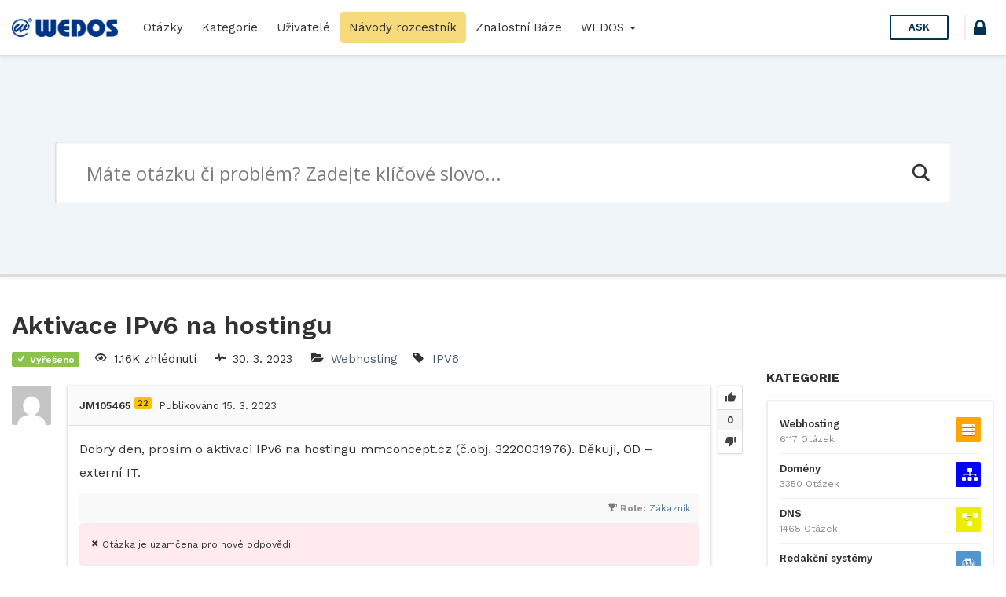

--- FILE ---
content_type: text/html; charset=UTF-8
request_url: https://help.wedos.cz/otazka/aktivace-ipv6-na-hostingu/91230/?order_by=active
body_size: 18378
content:
<!DOCTYPE html>
<html lang="cs" prefix="og: https://ogp.me/ns#">

<head>
	<meta charset="UTF-8">
	<meta name="viewport" content="width=device-width, initial-scale=1.0">
	<meta http-equiv="X-UA-Compatible" content="IE=edge">
	<link rel="profile" href="http://gmpg.org/xfn/11">
	<link rel="pingback" href="https://help.wedos.cz/xmlrpc.php">

	<link rel="apple-touch-icon" sizes="57x57" href="https://help.wedos.cz/wp-content/themes/askbug-3.3.0/favicon/apple-icon-57x57.png">
	<link rel="apple-touch-icon" sizes="60x60" href="https://help.wedos.cz/wp-content/themes/askbug-3.3.0/favicon/apple-icon-60x60.png">
	<link rel="apple-touch-icon" sizes="72x72" href="https://help.wedos.cz/wp-content/themes/askbug-3.3.0/favicon/apple-icon-72x72.png">
	<link rel="apple-touch-icon" sizes="76x76" href="https://help.wedos.cz/wp-content/themes/askbug-3.3.0/favicon/apple-icon-76x76.png">
	<link rel="apple-touch-icon" sizes="114x114" href="https://help.wedos.cz/wp-content/themes/askbug-3.3.0/favicon/apple-icon-114x114.png">
	<link rel="apple-touch-icon" sizes="120x120" href="https://help.wedos.cz/wp-content/themes/askbug-3.3.0/favicon/apple-icon-120x120.png">
	<link rel="apple-touch-icon" sizes="144x144" href="https://help.wedos.cz/wp-content/themes/askbug-3.3.0/favicon/apple-icon-144x144.png">
	<link rel="apple-touch-icon" sizes="152x152" href="https://help.wedos.cz/wp-content/themes/askbug-3.3.0/favicon/apple-icon-152x152.png">
	<link rel="apple-touch-icon" sizes="180x180" href="https://help.wedos.cz/wp-content/themes/askbug-3.3.0/favicon/apple-icon-180x180.png">
	<link rel="icon" type="image/png" sizes="192x192" href="https://help.wedos.cz/wp-content/themes/askbug-3.3.0/favicon/android-icon-192x192.png">
	<link rel="icon" type="image/png" sizes="32x32" href="https://help.wedos.cz/wp-content/themes/askbug-3.3.0/favicon/favicon-32x32.png">
	<link rel="icon" type="image/png" sizes="96x96" href="https://help.wedos.cz/wp-content/themes/askbug-3.3.0/favicon/favicon-96x96.png">
	<link rel="icon" type="image/png" sizes="16x16" href="https://help.wedos.cz/wp-content/themes/askbug-3.3.0/favicon/favicon-16x16.png">
	<link rel="manifest" href="https://help.wedos.cz/wp-content/themes/askbug-3.3.0/favicon/manifest.json">
	<meta name="msapplication-TileColor" content="#ffffff">
	<meta name="msapplication-TileImage" content="https://help.wedos.cz/wp-content/themes/askbug-3.3.0/favicon/ms-icon-144x144.png">
	<meta name="theme-color" content="#ffffff">

	<script type="text/javascript">var ajaxurl = "https://help.wedos.cz/wp-admin/admin-ajax.php",ap_nonce = "adfbaa4845",apTemplateUrl = "https://help.wedos.cz/wp-content/plugins/anspress-question-answer/templates/js-template";apQuestionID = "91230";aplang = {"loading":"Loading..","sending":"Sending request","file_size_error":"Soubor je v\u011bt\u0161\u00ed ne\u017e 0.48 MB","attached_max":"P\u0159ilo\u017eil jste maxim\u00e1ln\u00ed po\u010det povolen\u00fdch p\u0159\u00edloh.","commented":"komentoval","comment":"Koment\u00e1\u0159","cancel":"Cancel","update":"Aktualizace","your_comment":"Napi\u0161te V\u00e1\u0161 koment\u00e1\u0159.","notifications":"Notifikace","mark_all_seen":"Ozna\u010dit v\u0161e za p\u0159e\u010dten\u00e9","search":"Hledat","no_permission_comments":"Je n\u00e1m l\u00edto, ale nem\u00e1te dostate\u010dn\u00e1 opr\u00e1vn\u011bn\u00ed pro \u010dten\u00ed koment\u00e1\u0159\u016f.","ajax_events":"Are you sure you want to %s?","ajax_error":{"snackbar":{"success":false,"message":"Something went wrong. Please try again."},"modal":["imageUpload"]}};disable_q_suggestion = "";</script><script type="text/javascript">AP_Brushes = {"php":"PHP","css":"CSS","xml":"XML\/HTML","jscript":"Javascript","sql":"SQL","bash":"Bash\/Shell","clojure":"Clojure","cpp":"C++\/C","csharp":"C#","delphi":"Delphi","diff":"Diff","erlang":"Erlang","fsharp":"F#","groovy":"Groovy","java":"Java","javafx":"JavaFX","latex":"Latex","plain":"Plain text","matlab":"Matlabkey","objc":"Object","perl":"Perl","powershell":"PowerShell","python":"Python","r":"R","ruby":"Ruby\/Rails","scala":"Scala","vb":"VisualBasic"};</script><link rel="preconnect" href="https://fonts.gstatic.com">
<!-- Optimalizace pro vyhledávače podle Rank Math - https://rankmath.com/ -->
<title>Aktivace IPv6 na hostingu - help.wedos.cz</title>
<meta name="description" content="Dobrý den, prosím o aktivaci IPv6 na hostingu mmconcept.cz (č.obj. 3220031976). Děkuji, OD - externí IT."/>
<meta name="robots" content="index, follow, max-snippet:-1, max-video-preview:-1, max-image-preview:large"/>
<link rel="canonical" href="https://help.wedos.cz/otazka/aktivace-ipv6-na-hostingu/91230/" />
<meta property="og:locale" content="cs_CZ" />
<meta property="og:type" content="article" />
<meta property="og:title" content="Aktivace IPv6 na hostingu - help.wedos.cz" />
<meta property="og:description" content="Dobrý den, prosím o aktivaci IPv6 na hostingu mmconcept.cz (č.obj. 3220031976). Děkuji, OD - externí IT." />
<meta property="og:url" content="https://help.wedos.cz/otazka/aktivace-ipv6-na-hostingu/91230/" />
<meta property="og:site_name" content="help.wedos.cz" />
<meta property="og:updated_time" content="2023-03-15T10:41:25+01:00" />
<meta name="twitter:card" content="summary_large_image" />
<meta name="twitter:title" content="Aktivace IPv6 na hostingu - help.wedos.cz" />
<meta name="twitter:description" content="Dobrý den, prosím o aktivaci IPv6 na hostingu mmconcept.cz (č.obj. 3220031976). Děkuji, OD - externí IT." />
<!-- /Rank Math WordPress SEO plugin -->

<link rel='dns-prefetch' href='//fonts.googleapis.com' />
<link rel="alternate" type="application/rss+xml" title="help.wedos.cz &raquo; RSS zdroj" href="https://help.wedos.cz/feed/" />
<link rel="alternate" type="application/rss+xml" title="help.wedos.cz &raquo; RSS komentářů" href="https://help.wedos.cz/comments/feed/" />
<link rel="alternate" type="application/rss+xml" title="help.wedos.cz &raquo; RSS komentářů pro Aktivace IPv6 na hostingu" href="https://help.wedos.cz/otazka/aktivace-ipv6-na-hostingu/91230/feed/" />
<link rel="alternate" title="oEmbed (JSON)" type="application/json+oembed" href="https://help.wedos.cz/wp-json/oembed/1.0/embed?url=https%3A%2F%2Fhelp.wedos.cz%2Fotazka%2Faktivace-ipv6-na-hostingu%2F91230%2F" />
<link rel="alternate" title="oEmbed (XML)" type="text/xml+oembed" href="https://help.wedos.cz/wp-json/oembed/1.0/embed?url=https%3A%2F%2Fhelp.wedos.cz%2Fotazka%2Faktivace-ipv6-na-hostingu%2F91230%2F&#038;format=xml" />
<style id='wp-img-auto-sizes-contain-inline-css' type='text/css'>
img:is([sizes=auto i],[sizes^="auto," i]){contain-intrinsic-size:3000px 1500px}
/*# sourceURL=wp-img-auto-sizes-contain-inline-css */
</style>
<link rel='stylesheet' id='anspress-fonts-css' href='https://help.wedos.cz/wp-content/themes/askbug-3.3.0/anspress/css/fonts.css?ver=4.4.4' type='text/css' media='all' />
<link rel='stylesheet' id='anspress-main-css' href='https://help.wedos.cz/wp-content/plugins/anspress-question-answer/templates/css/main.css?ver=4.4.4' type='text/css' media='all' />
<style id='anspress-main-inline-css' type='text/css'>

		#anspress .ap-q-cells{
				margin-left: 60px;
		}
		#anspress .ap-a-cells{
				margin-left: 60px;
		}
/*# sourceURL=anspress-main-inline-css */
</style>
<link rel='stylesheet' id='ap-overrides-css' href='https://help.wedos.cz/wp-content/themes/askbug-3.3.0/anspress/css/overrides.css?v=4.4.4&#038;ver=4.4.4' type='text/css' media='all' />
<style id='wp-emoji-styles-inline-css' type='text/css'>

	img.wp-smiley, img.emoji {
		display: inline !important;
		border: none !important;
		box-shadow: none !important;
		height: 1em !important;
		width: 1em !important;
		margin: 0 0.07em !important;
		vertical-align: -0.1em !important;
		background: none !important;
		padding: 0 !important;
	}
/*# sourceURL=wp-emoji-styles-inline-css */
</style>
<style id='wp-block-library-inline-css' type='text/css'>
:root{--wp-block-synced-color:#7a00df;--wp-block-synced-color--rgb:122,0,223;--wp-bound-block-color:var(--wp-block-synced-color);--wp-editor-canvas-background:#ddd;--wp-admin-theme-color:#007cba;--wp-admin-theme-color--rgb:0,124,186;--wp-admin-theme-color-darker-10:#006ba1;--wp-admin-theme-color-darker-10--rgb:0,107,160.5;--wp-admin-theme-color-darker-20:#005a87;--wp-admin-theme-color-darker-20--rgb:0,90,135;--wp-admin-border-width-focus:2px}@media (min-resolution:192dpi){:root{--wp-admin-border-width-focus:1.5px}}.wp-element-button{cursor:pointer}:root .has-very-light-gray-background-color{background-color:#eee}:root .has-very-dark-gray-background-color{background-color:#313131}:root .has-very-light-gray-color{color:#eee}:root .has-very-dark-gray-color{color:#313131}:root .has-vivid-green-cyan-to-vivid-cyan-blue-gradient-background{background:linear-gradient(135deg,#00d084,#0693e3)}:root .has-purple-crush-gradient-background{background:linear-gradient(135deg,#34e2e4,#4721fb 50%,#ab1dfe)}:root .has-hazy-dawn-gradient-background{background:linear-gradient(135deg,#faaca8,#dad0ec)}:root .has-subdued-olive-gradient-background{background:linear-gradient(135deg,#fafae1,#67a671)}:root .has-atomic-cream-gradient-background{background:linear-gradient(135deg,#fdd79a,#004a59)}:root .has-nightshade-gradient-background{background:linear-gradient(135deg,#330968,#31cdcf)}:root .has-midnight-gradient-background{background:linear-gradient(135deg,#020381,#2874fc)}:root{--wp--preset--font-size--normal:16px;--wp--preset--font-size--huge:42px}.has-regular-font-size{font-size:1em}.has-larger-font-size{font-size:2.625em}.has-normal-font-size{font-size:var(--wp--preset--font-size--normal)}.has-huge-font-size{font-size:var(--wp--preset--font-size--huge)}.has-text-align-center{text-align:center}.has-text-align-left{text-align:left}.has-text-align-right{text-align:right}.has-fit-text{white-space:nowrap!important}#end-resizable-editor-section{display:none}.aligncenter{clear:both}.items-justified-left{justify-content:flex-start}.items-justified-center{justify-content:center}.items-justified-right{justify-content:flex-end}.items-justified-space-between{justify-content:space-between}.screen-reader-text{border:0;clip-path:inset(50%);height:1px;margin:-1px;overflow:hidden;padding:0;position:absolute;width:1px;word-wrap:normal!important}.screen-reader-text:focus{background-color:#ddd;clip-path:none;color:#444;display:block;font-size:1em;height:auto;left:5px;line-height:normal;padding:15px 23px 14px;text-decoration:none;top:5px;width:auto;z-index:100000}html :where(.has-border-color){border-style:solid}html :where([style*=border-top-color]){border-top-style:solid}html :where([style*=border-right-color]){border-right-style:solid}html :where([style*=border-bottom-color]){border-bottom-style:solid}html :where([style*=border-left-color]){border-left-style:solid}html :where([style*=border-width]){border-style:solid}html :where([style*=border-top-width]){border-top-style:solid}html :where([style*=border-right-width]){border-right-style:solid}html :where([style*=border-bottom-width]){border-bottom-style:solid}html :where([style*=border-left-width]){border-left-style:solid}html :where(img[class*=wp-image-]){height:auto;max-width:100%}:where(figure){margin:0 0 1em}html :where(.is-position-sticky){--wp-admin--admin-bar--position-offset:var(--wp-admin--admin-bar--height,0px)}@media screen and (max-width:600px){html :where(.is-position-sticky){--wp-admin--admin-bar--position-offset:0px}}

/*# sourceURL=wp-block-library-inline-css */
</style><style id='global-styles-inline-css' type='text/css'>
:root{--wp--preset--aspect-ratio--square: 1;--wp--preset--aspect-ratio--4-3: 4/3;--wp--preset--aspect-ratio--3-4: 3/4;--wp--preset--aspect-ratio--3-2: 3/2;--wp--preset--aspect-ratio--2-3: 2/3;--wp--preset--aspect-ratio--16-9: 16/9;--wp--preset--aspect-ratio--9-16: 9/16;--wp--preset--color--black: #000000;--wp--preset--color--cyan-bluish-gray: #abb8c3;--wp--preset--color--white: #ffffff;--wp--preset--color--pale-pink: #f78da7;--wp--preset--color--vivid-red: #cf2e2e;--wp--preset--color--luminous-vivid-orange: #ff6900;--wp--preset--color--luminous-vivid-amber: #fcb900;--wp--preset--color--light-green-cyan: #7bdcb5;--wp--preset--color--vivid-green-cyan: #00d084;--wp--preset--color--pale-cyan-blue: #8ed1fc;--wp--preset--color--vivid-cyan-blue: #0693e3;--wp--preset--color--vivid-purple: #9b51e0;--wp--preset--gradient--vivid-cyan-blue-to-vivid-purple: linear-gradient(135deg,rgb(6,147,227) 0%,rgb(155,81,224) 100%);--wp--preset--gradient--light-green-cyan-to-vivid-green-cyan: linear-gradient(135deg,rgb(122,220,180) 0%,rgb(0,208,130) 100%);--wp--preset--gradient--luminous-vivid-amber-to-luminous-vivid-orange: linear-gradient(135deg,rgb(252,185,0) 0%,rgb(255,105,0) 100%);--wp--preset--gradient--luminous-vivid-orange-to-vivid-red: linear-gradient(135deg,rgb(255,105,0) 0%,rgb(207,46,46) 100%);--wp--preset--gradient--very-light-gray-to-cyan-bluish-gray: linear-gradient(135deg,rgb(238,238,238) 0%,rgb(169,184,195) 100%);--wp--preset--gradient--cool-to-warm-spectrum: linear-gradient(135deg,rgb(74,234,220) 0%,rgb(151,120,209) 20%,rgb(207,42,186) 40%,rgb(238,44,130) 60%,rgb(251,105,98) 80%,rgb(254,248,76) 100%);--wp--preset--gradient--blush-light-purple: linear-gradient(135deg,rgb(255,206,236) 0%,rgb(152,150,240) 100%);--wp--preset--gradient--blush-bordeaux: linear-gradient(135deg,rgb(254,205,165) 0%,rgb(254,45,45) 50%,rgb(107,0,62) 100%);--wp--preset--gradient--luminous-dusk: linear-gradient(135deg,rgb(255,203,112) 0%,rgb(199,81,192) 50%,rgb(65,88,208) 100%);--wp--preset--gradient--pale-ocean: linear-gradient(135deg,rgb(255,245,203) 0%,rgb(182,227,212) 50%,rgb(51,167,181) 100%);--wp--preset--gradient--electric-grass: linear-gradient(135deg,rgb(202,248,128) 0%,rgb(113,206,126) 100%);--wp--preset--gradient--midnight: linear-gradient(135deg,rgb(2,3,129) 0%,rgb(40,116,252) 100%);--wp--preset--font-size--small: 13px;--wp--preset--font-size--medium: 20px;--wp--preset--font-size--large: 36px;--wp--preset--font-size--x-large: 42px;--wp--preset--spacing--20: 0.44rem;--wp--preset--spacing--30: 0.67rem;--wp--preset--spacing--40: 1rem;--wp--preset--spacing--50: 1.5rem;--wp--preset--spacing--60: 2.25rem;--wp--preset--spacing--70: 3.38rem;--wp--preset--spacing--80: 5.06rem;--wp--preset--shadow--natural: 6px 6px 9px rgba(0, 0, 0, 0.2);--wp--preset--shadow--deep: 12px 12px 50px rgba(0, 0, 0, 0.4);--wp--preset--shadow--sharp: 6px 6px 0px rgba(0, 0, 0, 0.2);--wp--preset--shadow--outlined: 6px 6px 0px -3px rgb(255, 255, 255), 6px 6px rgb(0, 0, 0);--wp--preset--shadow--crisp: 6px 6px 0px rgb(0, 0, 0);}:where(.is-layout-flex){gap: 0.5em;}:where(.is-layout-grid){gap: 0.5em;}body .is-layout-flex{display: flex;}.is-layout-flex{flex-wrap: wrap;align-items: center;}.is-layout-flex > :is(*, div){margin: 0;}body .is-layout-grid{display: grid;}.is-layout-grid > :is(*, div){margin: 0;}:where(.wp-block-columns.is-layout-flex){gap: 2em;}:where(.wp-block-columns.is-layout-grid){gap: 2em;}:where(.wp-block-post-template.is-layout-flex){gap: 1.25em;}:where(.wp-block-post-template.is-layout-grid){gap: 1.25em;}.has-black-color{color: var(--wp--preset--color--black) !important;}.has-cyan-bluish-gray-color{color: var(--wp--preset--color--cyan-bluish-gray) !important;}.has-white-color{color: var(--wp--preset--color--white) !important;}.has-pale-pink-color{color: var(--wp--preset--color--pale-pink) !important;}.has-vivid-red-color{color: var(--wp--preset--color--vivid-red) !important;}.has-luminous-vivid-orange-color{color: var(--wp--preset--color--luminous-vivid-orange) !important;}.has-luminous-vivid-amber-color{color: var(--wp--preset--color--luminous-vivid-amber) !important;}.has-light-green-cyan-color{color: var(--wp--preset--color--light-green-cyan) !important;}.has-vivid-green-cyan-color{color: var(--wp--preset--color--vivid-green-cyan) !important;}.has-pale-cyan-blue-color{color: var(--wp--preset--color--pale-cyan-blue) !important;}.has-vivid-cyan-blue-color{color: var(--wp--preset--color--vivid-cyan-blue) !important;}.has-vivid-purple-color{color: var(--wp--preset--color--vivid-purple) !important;}.has-black-background-color{background-color: var(--wp--preset--color--black) !important;}.has-cyan-bluish-gray-background-color{background-color: var(--wp--preset--color--cyan-bluish-gray) !important;}.has-white-background-color{background-color: var(--wp--preset--color--white) !important;}.has-pale-pink-background-color{background-color: var(--wp--preset--color--pale-pink) !important;}.has-vivid-red-background-color{background-color: var(--wp--preset--color--vivid-red) !important;}.has-luminous-vivid-orange-background-color{background-color: var(--wp--preset--color--luminous-vivid-orange) !important;}.has-luminous-vivid-amber-background-color{background-color: var(--wp--preset--color--luminous-vivid-amber) !important;}.has-light-green-cyan-background-color{background-color: var(--wp--preset--color--light-green-cyan) !important;}.has-vivid-green-cyan-background-color{background-color: var(--wp--preset--color--vivid-green-cyan) !important;}.has-pale-cyan-blue-background-color{background-color: var(--wp--preset--color--pale-cyan-blue) !important;}.has-vivid-cyan-blue-background-color{background-color: var(--wp--preset--color--vivid-cyan-blue) !important;}.has-vivid-purple-background-color{background-color: var(--wp--preset--color--vivid-purple) !important;}.has-black-border-color{border-color: var(--wp--preset--color--black) !important;}.has-cyan-bluish-gray-border-color{border-color: var(--wp--preset--color--cyan-bluish-gray) !important;}.has-white-border-color{border-color: var(--wp--preset--color--white) !important;}.has-pale-pink-border-color{border-color: var(--wp--preset--color--pale-pink) !important;}.has-vivid-red-border-color{border-color: var(--wp--preset--color--vivid-red) !important;}.has-luminous-vivid-orange-border-color{border-color: var(--wp--preset--color--luminous-vivid-orange) !important;}.has-luminous-vivid-amber-border-color{border-color: var(--wp--preset--color--luminous-vivid-amber) !important;}.has-light-green-cyan-border-color{border-color: var(--wp--preset--color--light-green-cyan) !important;}.has-vivid-green-cyan-border-color{border-color: var(--wp--preset--color--vivid-green-cyan) !important;}.has-pale-cyan-blue-border-color{border-color: var(--wp--preset--color--pale-cyan-blue) !important;}.has-vivid-cyan-blue-border-color{border-color: var(--wp--preset--color--vivid-cyan-blue) !important;}.has-vivid-purple-border-color{border-color: var(--wp--preset--color--vivid-purple) !important;}.has-vivid-cyan-blue-to-vivid-purple-gradient-background{background: var(--wp--preset--gradient--vivid-cyan-blue-to-vivid-purple) !important;}.has-light-green-cyan-to-vivid-green-cyan-gradient-background{background: var(--wp--preset--gradient--light-green-cyan-to-vivid-green-cyan) !important;}.has-luminous-vivid-amber-to-luminous-vivid-orange-gradient-background{background: var(--wp--preset--gradient--luminous-vivid-amber-to-luminous-vivid-orange) !important;}.has-luminous-vivid-orange-to-vivid-red-gradient-background{background: var(--wp--preset--gradient--luminous-vivid-orange-to-vivid-red) !important;}.has-very-light-gray-to-cyan-bluish-gray-gradient-background{background: var(--wp--preset--gradient--very-light-gray-to-cyan-bluish-gray) !important;}.has-cool-to-warm-spectrum-gradient-background{background: var(--wp--preset--gradient--cool-to-warm-spectrum) !important;}.has-blush-light-purple-gradient-background{background: var(--wp--preset--gradient--blush-light-purple) !important;}.has-blush-bordeaux-gradient-background{background: var(--wp--preset--gradient--blush-bordeaux) !important;}.has-luminous-dusk-gradient-background{background: var(--wp--preset--gradient--luminous-dusk) !important;}.has-pale-ocean-gradient-background{background: var(--wp--preset--gradient--pale-ocean) !important;}.has-electric-grass-gradient-background{background: var(--wp--preset--gradient--electric-grass) !important;}.has-midnight-gradient-background{background: var(--wp--preset--gradient--midnight) !important;}.has-small-font-size{font-size: var(--wp--preset--font-size--small) !important;}.has-medium-font-size{font-size: var(--wp--preset--font-size--medium) !important;}.has-large-font-size{font-size: var(--wp--preset--font-size--large) !important;}.has-x-large-font-size{font-size: var(--wp--preset--font-size--x-large) !important;}
/*# sourceURL=global-styles-inline-css */
</style>

<style id='classic-theme-styles-inline-css' type='text/css'>
/*! This file is auto-generated */
.wp-block-button__link{color:#fff;background-color:#32373c;border-radius:9999px;box-shadow:none;text-decoration:none;padding:calc(.667em + 2px) calc(1.333em + 2px);font-size:1.125em}.wp-block-file__button{background:#32373c;color:#fff;text-decoration:none}
/*# sourceURL=/wp-includes/css/classic-themes.min.css */
</style>
<link rel='stylesheet' id='app-css' href='https://help.wedos.cz/wp-content/plugins/ans_lightbox//public/css/ans_lightbox.css?ver=6.9' type='text/css' media='all' />
<link rel='stylesheet' id='wedos-login-css' href='https://help.wedos.cz/wp-content/plugins/wedos-login/public/css/wedos-login-public.css?ver=1.0.1' type='text/css' media='all' />
<link rel='stylesheet' id='syntaxhighlighter-core-css' href='https://help.wedos.cz/wp-content/plugins/anspress-question-answer/addons/syntaxhighlighter/syntaxhighlighter/styles/shCore.css?ver=4.4.4' type='text/css' media='all' />
<link rel='stylesheet' id='syntaxhighlighter-theme-default-css' href='https://help.wedos.cz/wp-content/plugins/anspress-question-answer/addons/syntaxhighlighter/syntaxhighlighter/styles/shThemeDefault.css?ver=4.4.4' type='text/css' media='all' />
<link rel='stylesheet' id='askbug-3.3.0-css' href='https://help.wedos.cz/wp-content/themes/askbug-3.3.0/style.css?ver=6.9' type='text/css' media='all' />
<link rel='stylesheet' id='ask-child-css' href='https://help.wedos.cz/wp-content/themes/ask-child/style.css?ver=1.0.0' type='text/css' media='all' />
<link rel='stylesheet' id='ab-bootstrap-css' href='https://help.wedos.cz/wp-content/themes/askbug-3.3.0/includes/css/bootstrap.min.css?ver=6.9' type='text/css' media='all' />
<link rel='stylesheet' id='ab-css-css' href='https://help.wedos.cz/wp-content/themes/askbug-3.3.0/includes/css/askbug.min.css?ver=1760704022' type='text/css' media='all' />
<link rel='stylesheet' id='ab-style-css' href='https://help.wedos.cz/wp-content/themes/ask-child/style.css?ver=6.9' type='text/css' media='all' />
<link rel='stylesheet' id='WorkSans-css' href='//fonts.googleapis.com/css?family=Work+Sans%3A400%2C300%2C600%2C700&#038;display=swap&#038;ver=6.9' type='text/css' media='all' />
<link rel='stylesheet' id='ab-color-css' href='https://help.wedos.cz/wp-content/themes/askbug-3.3.0/includes/css/color.min.css?ver=1760704022' type='text/css' media='all' />
<link rel='stylesheet' id='wpdreams-asl-basic-css' href='https://help.wedos.cz/wp-content/plugins/ajax-search-lite/css/style.basic.css?ver=4.13.4' type='text/css' media='all' />
<style id='wpdreams-asl-basic-inline-css' type='text/css'>

					div[id*='ajaxsearchlitesettings'].searchsettings .asl_option_inner label {
						font-size: 0px !important;
						color: rgba(0, 0, 0, 0);
					}
					div[id*='ajaxsearchlitesettings'].searchsettings .asl_option_inner label:after {
						font-size: 11px !important;
						position: absolute;
						top: 0;
						left: 0;
						z-index: 1;
					}
					.asl_w_container {
						width: 100%;
						margin: 0px 0px 0px 0px;
						min-width: 200px;
					}
					div[id*='ajaxsearchlite'].asl_m {
						width: 100%;
					}
					div[id*='ajaxsearchliteres'].wpdreams_asl_results div.resdrg span.highlighted {
						font-weight: bold;
						color: rgba(217, 49, 43, 1);
						background-color: rgba(238, 238, 238, 1);
					}
					div[id*='ajaxsearchliteres'].wpdreams_asl_results .results img.asl_image {
						width: 70px;
						height: 70px;
						object-fit: cover;
					}
					div[id*='ajaxsearchlite'].asl_r .results {
						max-height: none;
					}
					div[id*='ajaxsearchlite'].asl_r {
						position: absolute;
					}
				
						div.asl_r.asl_w.vertical .results .item::after {
							display: block;
							position: absolute;
							bottom: 0;
							content: '';
							height: 1px;
							width: 100%;
							background: #D8D8D8;
						}
						div.asl_r.asl_w.vertical .results .item.asl_last_item::after {
							display: none;
						}
					
/*# sourceURL=wpdreams-asl-basic-inline-css */
</style>
<link rel='stylesheet' id='wpdreams-asl-instance-css' href='https://help.wedos.cz/wp-content/plugins/ajax-search-lite/css/style-underline.css?ver=4.13.4' type='text/css' media='all' />
<script type="text/javascript" src="https://help.wedos.cz/wp-includes/js/jquery/jquery.min.js?ver=3.7.1" id="jquery-core-js"></script>
<script type="text/javascript" src="https://help.wedos.cz/wp-includes/js/jquery/jquery-migrate.min.js?ver=3.4.1" id="jquery-migrate-js"></script>
<script type="text/javascript" src="https://help.wedos.cz/wp-content/plugins/wedos-login/public/js/wedos-login-public.js?ver=1.0.1" id="wedos-login-js"></script>
<link rel="https://api.w.org/" href="https://help.wedos.cz/wp-json/" /><link rel="EditURI" type="application/rsd+xml" title="RSD" href="https://help.wedos.cz/xmlrpc.php?rsd" />
<meta name="generator" content="WordPress 6.9" />
<link rel='shortlink' href='https://help.wedos.cz/?p=91230' />
  <!-- Google Tag Manager -->
<script>
  (function(w,d,s,l,i){w[l]=w[l]||[];w[l].push({'gtm.start':
  new Date().getTime(),event:'gtm.js'});var f=d.getElementsByTagName(s)[0],
  j=d.createElement(s),dl=l!='dataLayer'?'&l='+l:'';j.async=true;j.src=
  'https://www.googletagmanager.com/gtm.js?id='+i+dl;f.parentNode.insertBefore(j,f);
  })(window,document,'script','dataLayer','GTM-KDFZBBG');
</script>

<link rel="stylesheet" href="https://cdnjs.cloudflare.com/ajax/libs/font-awesome/5.14.0/css/all.min.css" integrity="sha512-1PKOgIY59xJ8Co8+NE6FZ+LOAZKjy+KY8iq0G4B3CyeY6wYHN3yt9PW0XpSriVlkMXe40PTKnXrLnZ9+fkDaog==" crossorigin="anonymous" />

				<link rel="preconnect" href="https://fonts.gstatic.com" crossorigin />
				<link rel="preload" as="style" href="//fonts.googleapis.com/css?family=Open+Sans&display=swap" />
								<link rel="stylesheet" href="//fonts.googleapis.com/css?family=Open+Sans&display=swap" media="all" />
					<style type="text/css">
			.site-title,
		.site-description {
			position: absolute;
			clip: rect(1px, 1px, 1px, 1px);
		}
		</style>
	<link rel="icon" href="https://help.wedos.cz/wp-content/uploads/2025/10/apple-touch-icon-120x120-1.png" sizes="32x32" />
<link rel="icon" href="https://help.wedos.cz/wp-content/uploads/2025/10/apple-touch-icon-120x120-1.png" sizes="192x192" />
<link rel="apple-touch-icon" href="https://help.wedos.cz/wp-content/uploads/2025/10/apple-touch-icon-120x120-1.png" />
<meta name="msapplication-TileImage" content="https://help.wedos.cz/wp-content/uploads/2025/10/apple-touch-icon-120x120-1.png" />
		<style type="text/css" id="wp-custom-css">
			.podpis{
	background-color: #003484;
	color:white;
	padding: .2em .5em;
	border-radius: .3em;
	font-weight:600;
}		</style>
		
</head>

<body class="wp-singular question-template-default single single-question postid-91230 wp-custom-logo wp-theme-askbug-330 wp-child-theme-ask-child anspress-content ap-page-question group-blog">

	
	<header id="masthead" role="banner">
		<nav class="site-nav navbar">
			<div class="container-fluid">
				<div class="site-nav-flex">
					<button id="menu-toggle"><i class="apicon-menu"></i></button>

					<!-- Brand and toggle get grouped for better mobile display -->
					<div class="site-nav-logo site-nav-flexi">
						<a class="logo" href="https://help.wedos.cz/" title="help.wedos.cz" rel="home">
															<img src="https://help.wedos.cz/wp-content/uploads/2019/02/logo-hor-s.png" alt="help.wedos.cz" width="300" height="53">
													</a>
					</div>

					<!-- Collect the nav links, forms, and other content for toggling -->
					<div class="site-nav-flexi primary-menuc" id="primary-menu">
												<ul id="main-menu" class="nav navbar-nav"><li id="menu-item-16" class="menu-item menu-item-type-custom menu-item-object-custom menu-item-16"><a title="Otázky" href="https://help.wedos.cz/otazky/">Otázky</a></li>
<li id="menu-item-17" class="menu-item menu-item-type-custom menu-item-object-custom menu-item-17"><a title="Kategorie" href="https://help.wedos.cz/otazky/kategorie/">Kategorie</a></li>
<li id="menu-item-1545" class="menu-item menu-item-type-post_type menu-item-object-page menu-item-1545"><a title="Uživatelé" href="https://help.wedos.cz/otazky/users/">Uživatelé</a></li>
<li id="menu-item-7565" class="menu-item menu-item-type-post_type menu-item-object-page menu-item-7565"><a title="Návody rozcestník" href="https://help.wedos.cz/navody-rozcestnik/">Návody rozcestník</a></li>
<li id="menu-item-1011" class="menu-item menu-item-type-custom menu-item-object-custom menu-item-1011"><a title="Znalostní Báze" target="_blank" href="https://kb.wedos.com/">Znalostní Báze</a></li>
<li id="menu-item-1715" class="menu-item menu-item-type-post_type menu-item-object-page menu-item-home menu-item-has-children menu-item-1715 dropdown"><a title="WEDOS" href="#" data-toggle="dropdown" class="dropdown-toggle" aria-haspopup="true">WEDOS <span class="caret"></span></a>
<ul role="menu" class=" dropdown-menu">
	<li id="menu-item-1713" class="menu-item menu-item-type-custom menu-item-object-custom menu-item-1713"><a title="Web WEDOS.cz" target="_blank" href="http://www.wedos.cz">Web WEDOS.cz</a></li>
	<li id="menu-item-1714" class="menu-item menu-item-type-custom menu-item-object-custom menu-item-1714"><a title="Zákaznická administrace" target="_blank" href="https://client.wedos.com/home/">Zákaznická administrace</a></li>
</ul>
</li>
</ul>					</div><!-- /.navbar-collapse -->

					
											<div class="site-nav-ask site-nav-flexi">
							<a href="https://help.wedos.cz/otazky/zeptat-se/" class="btn btn-header-ask">
								Ask							</a>
						</div>
					
											
						<div class="wedos_login_header"><a href="https://login.wedos.com?app=80090684354687365" title="Přihlášení" class="wedos_login_button"><i class="apicon-lock"></i></a></div>					
				</div>


			</div><!-- /.container -->
		</nav><!-- /.site-nav -->
	</header><!-- /.site-header -->


		<div class="search">
		<div class="container">
			<div class="asl_w_container asl_w_container_1" data-id="1" data-instance="1">
	<div id='ajaxsearchlite1'
		data-id="1"
		data-instance="1"
		class="asl_w asl_m asl_m_1 asl_m_1_1">
		<div class="probox">

	
	<div class='prosettings' style='display:none;' data-opened=0>
				<div class='innericon'>
			<svg version="1.1" xmlns="http://www.w3.org/2000/svg" xmlns:xlink="http://www.w3.org/1999/xlink" x="0px" y="0px" width="22" height="22" viewBox="0 0 512 512" enable-background="new 0 0 512 512" xml:space="preserve">
					<polygon transform = "rotate(90 256 256)" points="142.332,104.886 197.48,50 402.5,256 197.48,462 142.332,407.113 292.727,256 "/>
				</svg>
		</div>
	</div>

	
	
	<div class='proinput'>
		<form role="search" action='#' autocomplete="off"
				aria-label="Search form">
			<input aria-label="Search input"
					type='search' class='orig'
					tabindex="0"
					name='phrase'
					placeholder='Máte otázku či problém? Zadejte klíčové slovo...'
					value=''
					autocomplete="off"/>
			<input aria-label="Search autocomplete input"
					type='text'
					class='autocomplete'
					tabindex="-1"
					name='phrase'
					value=''
					autocomplete="off" disabled/>
			<input type='submit' value="Start search" style='width:0; height: 0; visibility: hidden;'>
		</form>
	</div>

	
	
	<button class='promagnifier' tabindex="0" aria-label="Search magnifier button">
				<span class='innericon' style="display:block;">
			<svg version="1.1" xmlns="http://www.w3.org/2000/svg" xmlns:xlink="http://www.w3.org/1999/xlink" x="0px" y="0px" width="22" height="22" viewBox="0 0 512 512" enable-background="new 0 0 512 512" xml:space="preserve">
					<path d="M460.355,421.59L353.844,315.078c20.041-27.553,31.885-61.437,31.885-98.037
						C385.729,124.934,310.793,50,218.686,50C126.58,50,51.645,124.934,51.645,217.041c0,92.106,74.936,167.041,167.041,167.041
						c34.912,0,67.352-10.773,94.184-29.158L419.945,462L460.355,421.59z M100.631,217.041c0-65.096,52.959-118.056,118.055-118.056
						c65.098,0,118.057,52.959,118.057,118.056c0,65.096-52.959,118.056-118.057,118.056C153.59,335.097,100.631,282.137,100.631,217.041
						z"/>
				</svg>
		</span>
	</button>

	
	
	<div class='proloading'>

		<div class="asl_loader"><div class="asl_loader-inner asl_simple-circle"></div></div>

			</div>

			<div class='proclose'>
			<svg version="1.1" xmlns="http://www.w3.org/2000/svg" xmlns:xlink="http://www.w3.org/1999/xlink" x="0px"
				y="0px"
				width="12" height="12" viewBox="0 0 512 512" enable-background="new 0 0 512 512"
				xml:space="preserve">
				<polygon points="438.393,374.595 319.757,255.977 438.378,137.348 374.595,73.607 255.995,192.225 137.375,73.622 73.607,137.352 192.246,255.983 73.622,374.625 137.352,438.393 256.002,319.734 374.652,438.378 "/>
			</svg>
		</div>
	
	
</div>	</div>
	<div class='asl_data_container' style="display:none !important;">
		<div class="asl_init_data wpdreams_asl_data_ct"
	style="display:none !important;"
	id="asl_init_id_1"
	data-asl-id="1"
	data-asl-instance="1"
	data-settings="{&quot;homeurl&quot;:&quot;https:\/\/help.wedos.cz\/&quot;,&quot;resultstype&quot;:&quot;vertical&quot;,&quot;resultsposition&quot;:&quot;hover&quot;,&quot;itemscount&quot;:5,&quot;charcount&quot;:0,&quot;highlight&quot;:true,&quot;highlightWholewords&quot;:false,&quot;singleHighlight&quot;:false,&quot;scrollToResults&quot;:{&quot;enabled&quot;:false,&quot;offset&quot;:0},&quot;resultareaclickable&quot;:1,&quot;autocomplete&quot;:{&quot;enabled&quot;:false,&quot;lang&quot;:&quot;cs&quot;,&quot;trigger_charcount&quot;:0},&quot;mobile&quot;:{&quot;menu_selector&quot;:&quot;#menu-toggle&quot;},&quot;trigger&quot;:{&quot;click&quot;:&quot;results_page&quot;,&quot;click_location&quot;:&quot;same&quot;,&quot;update_href&quot;:false,&quot;return&quot;:&quot;results_page&quot;,&quot;return_location&quot;:&quot;same&quot;,&quot;facet&quot;:true,&quot;type&quot;:true,&quot;redirect_url&quot;:&quot;otazky\/?ap_s={phrase}&quot;,&quot;delay&quot;:300},&quot;animations&quot;:{&quot;pc&quot;:{&quot;settings&quot;:{&quot;anim&quot;:&quot;fadedrop&quot;,&quot;dur&quot;:300},&quot;results&quot;:{&quot;anim&quot;:&quot;fadedrop&quot;,&quot;dur&quot;:300},&quot;items&quot;:&quot;voidanim&quot;},&quot;mob&quot;:{&quot;settings&quot;:{&quot;anim&quot;:&quot;fadedrop&quot;,&quot;dur&quot;:300},&quot;results&quot;:{&quot;anim&quot;:&quot;fadedrop&quot;,&quot;dur&quot;:300},&quot;items&quot;:&quot;voidanim&quot;}},&quot;autop&quot;:{&quot;state&quot;:true,&quot;phrase&quot;:&quot;&quot;,&quot;count&quot;:&quot;1&quot;},&quot;resPage&quot;:{&quot;useAjax&quot;:false,&quot;selector&quot;:&quot;#main&quot;,&quot;trigger_type&quot;:true,&quot;trigger_facet&quot;:true,&quot;trigger_magnifier&quot;:false,&quot;trigger_return&quot;:false},&quot;resultsSnapTo&quot;:&quot;left&quot;,&quot;results&quot;:{&quot;width&quot;:&quot;auto&quot;,&quot;width_tablet&quot;:&quot;auto&quot;,&quot;width_phone&quot;:&quot;auto&quot;},&quot;settingsimagepos&quot;:&quot;right&quot;,&quot;closeOnDocClick&quot;:true,&quot;overridewpdefault&quot;:true,&quot;override_method&quot;:&quot;get&quot;}"></div>
	<div id="asl_hidden_data">
		<svg style="position:absolute" height="0" width="0">
			<filter id="aslblur">
				<feGaussianBlur in="SourceGraphic" stdDeviation="4"/>
			</filter>
		</svg>
		<svg style="position:absolute" height="0" width="0">
			<filter id="no_aslblur"></filter>
		</svg>
	</div>
	</div>

	<div id='ajaxsearchliteres1'
	class='vertical wpdreams_asl_results asl_w asl_r asl_r_1 asl_r_1_1'>

	
	<div class="results">

		
		<div class="resdrg">
		</div>

		
	</div>

	
					<p class='showmore'>
			<span>Více výsledků ...</span>
		</p>
			
</div>

	<div id='__original__ajaxsearchlitesettings1'
		data-id="1"
		class="searchsettings wpdreams_asl_settings asl_w asl_s asl_s_1">
		<form name='options'
		aria-label="Search settings form"
		autocomplete = 'off'>

	
	
	<input type="hidden" name="filters_changed" style="display:none;" value="0">
	<input type="hidden" name="filters_initial" style="display:none;" value="1">

	<div class="asl_option_inner hiddend">
		<input type='hidden' name='qtranslate_lang' id='qtranslate_lang'
				value='0'/>
	</div>

	
	
	<fieldset class="asl_sett_scroll">
		<legend style="display: none;">Generic selectors</legend>
		<div class="asl_option" tabindex="0">
			<div class="asl_option_inner">
				<input type="checkbox" value="exact"
						aria-label="Exact matches only"
						name="asl_gen[]" />
				<div class="asl_option_checkbox"></div>
			</div>
			<div class="asl_option_label">
				Exact matches only			</div>
		</div>
		<div class="asl_option" tabindex="0">
			<div class="asl_option_inner">
				<input type="checkbox" value="title"
						aria-label="Search in title"
						name="asl_gen[]"  checked="checked"/>
				<div class="asl_option_checkbox"></div>
			</div>
			<div class="asl_option_label">
				Search in title			</div>
		</div>
		<div class="asl_option" tabindex="0">
			<div class="asl_option_inner">
				<input type="checkbox" value="content"
						aria-label="Search in content"
						name="asl_gen[]"  checked="checked"/>
				<div class="asl_option_checkbox"></div>
			</div>
			<div class="asl_option_label">
				Search in content			</div>
		</div>
		<div class="asl_option_inner hiddend">
			<input type="checkbox" value="excerpt"
					aria-label="Search in excerpt"
					name="asl_gen[]" />
			<div class="asl_option_checkbox"></div>
		</div>
	</fieldset>
	<fieldset class="asl_sett_scroll">
		<legend style="display: none;">Post Type Selectors</legend>
					<div class="asl_option" tabindex="0">
				<div class="asl_option_inner">
					<input type="checkbox" value="question"
							aria-label="question"
							name="customset[]" checked="checked"/>
					<div class="asl_option_checkbox"></div>
				</div>
				<div class="asl_option_label">
					question				</div>
			</div>
						<div class="asl_option" tabindex="0">
				<div class="asl_option_inner">
					<input type="checkbox" value="answer"
							aria-label="answer"
							name="customset[]" checked="checked"/>
					<div class="asl_option_checkbox"></div>
				</div>
				<div class="asl_option_label">
					answer				</div>
			</div>
						<div class="asl_option_inner hiddend">
				<input type="checkbox" value="post"
						aria-label="Hidden option, ignore please"
						name="customset[]" checked="checked"/>
			</div>
				</fieldset>
	
		<fieldset>
						<div class='categoryfilter asl_sett_scroll'>
									<div class="asl_option" tabindex="0">
						<div class="asl_option_inner">
							<input type="checkbox" value="2146"
									aria-label="Databáze"
									name="categoryset[]" checked="checked"/>
							<div class="asl_option_checkbox"></div>
						</div>
						<div class="asl_option_label">
							Databáze						</div>
					</div>
										<div class="asl_option" tabindex="0">
						<div class="asl_option_inner">
							<input type="checkbox" value="2160"
									aria-label="Dedikované servery"
									name="categoryset[]" checked="checked"/>
							<div class="asl_option_checkbox"></div>
						</div>
						<div class="asl_option_label">
							Dedikované servery						</div>
					</div>
										<div class="asl_option" tabindex="0">
						<div class="asl_option_inner">
							<input type="checkbox" value="133"
									aria-label="Domény a DNS"
									name="categoryset[]" checked="checked"/>
							<div class="asl_option_checkbox"></div>
						</div>
						<div class="asl_option_label">
							Domény a DNS						</div>
					</div>
										<div class="asl_option" tabindex="0">
						<div class="asl_option_inner">
							<input type="checkbox" value="202"
									aria-label="E-maily"
									name="categoryset[]" checked="checked"/>
							<div class="asl_option_checkbox"></div>
						</div>
						<div class="asl_option_label">
							E-maily						</div>
					</div>
										<div class="asl_option" tabindex="0">
						<div class="asl_option_inner">
							<input type="checkbox" value="2144"
									aria-label="FTP"
									name="categoryset[]" checked="checked"/>
							<div class="asl_option_checkbox"></div>
						</div>
						<div class="asl_option_label">
							FTP						</div>
					</div>
										<div class="asl_option" tabindex="0">
						<div class="asl_option_inner">
							<input type="checkbox" value="2145"
									aria-label="htaccess"
									name="categoryset[]" checked="checked"/>
							<div class="asl_option_checkbox"></div>
						</div>
						<div class="asl_option_label">
							htaccess						</div>
					</div>
										<div class="asl_option" tabindex="0">
						<div class="asl_option_inner">
							<input type="checkbox" value="2240"
									aria-label="Nezařazené"
									name="categoryset[]" checked="checked"/>
							<div class="asl_option_checkbox"></div>
						</div>
						<div class="asl_option_label">
							Nezařazené						</div>
					</div>
										<div class="asl_option" tabindex="0">
						<div class="asl_option_inner">
							<input type="checkbox" value="1541"
									aria-label="Optimalizace webu"
									name="categoryset[]" checked="checked"/>
							<div class="asl_option_checkbox"></div>
						</div>
						<div class="asl_option_label">
							Optimalizace webu						</div>
					</div>
										<div class="asl_option" tabindex="0">
						<div class="asl_option_inner">
							<input type="checkbox" value="1072"
									aria-label="Poradna"
									name="categoryset[]" checked="checked"/>
							<div class="asl_option_checkbox"></div>
						</div>
						<div class="asl_option_label">
							Poradna						</div>
					</div>
										<div class="asl_option" tabindex="0">
						<div class="asl_option_inner">
							<input type="checkbox" value="40"
									aria-label="Redakční systémy CMS"
									name="categoryset[]" checked="checked"/>
							<div class="asl_option_checkbox"></div>
						</div>
						<div class="asl_option_label">
							Redakční systémy CMS						</div>
					</div>
										<div class="asl_option" tabindex="0">
						<div class="asl_option_inner">
							<input type="checkbox" value="1832"
									aria-label="SEO"
									name="categoryset[]" checked="checked"/>
							<div class="asl_option_checkbox"></div>
						</div>
						<div class="asl_option_label">
							SEO						</div>
					</div>
										<div class="asl_option" tabindex="0">
						<div class="asl_option_inner">
							<input type="checkbox" value="738"
									aria-label="Virtuální servery"
									name="categoryset[]" checked="checked"/>
							<div class="asl_option_checkbox"></div>
						</div>
						<div class="asl_option_label">
							Virtuální servery						</div>
					</div>
										<div class="asl_option" tabindex="0">
						<div class="asl_option_inner">
							<input type="checkbox" value="41"
									aria-label="Webhosting"
									name="categoryset[]" checked="checked"/>
							<div class="asl_option_checkbox"></div>
						</div>
						<div class="asl_option_label">
							Webhosting						</div>
					</div>
										<div class="asl_option" tabindex="0">
						<div class="asl_option_inner">
							<input type="checkbox" value="1310"
									aria-label="WebSite"
									name="categoryset[]" checked="checked"/>
							<div class="asl_option_checkbox"></div>
						</div>
						<div class="asl_option_label">
							WebSite						</div>
					</div>
										<div class="asl_option" tabindex="0">
						<div class="asl_option_inner">
							<input type="checkbox" value="883"
									aria-label="WEDOS CD"
									name="categoryset[]" checked="checked"/>
							<div class="asl_option_checkbox"></div>
						</div>
						<div class="asl_option_label">
							WEDOS CD						</div>
					</div>
										<div class="asl_option" tabindex="0">
						<div class="asl_option_inner">
							<input type="checkbox" value="2147"
									aria-label="WEDOS Disk"
									name="categoryset[]" checked="checked"/>
							<div class="asl_option_checkbox"></div>
						</div>
						<div class="asl_option_label">
							WEDOS Disk						</div>
					</div>
										<div class="asl_option" tabindex="0">
						<div class="asl_option_inner">
							<input type="checkbox" value="158"
									aria-label="WordPress"
									name="categoryset[]" checked="checked"/>
							<div class="asl_option_checkbox"></div>
						</div>
						<div class="asl_option_label">
							WordPress						</div>
					</div>
					
			</div>
		</fieldset>
		</form>
	</div>
</div>
		</div>
	</div>

	

	
	
	<div class="main-content">	<div class="container-fluid">
		
		<header>
			<h1 class="page-title">Aktivace IPv6 na hostingu</h1>
		</header><!-- .entry-header -->

		<div class="anspress" id="anspress"><div id="ap-single" class="ap-q clearfix">

	<div class="ap-question-lr ap-row" itemtype="https://schema.org/Question" itemscope="">
		<div class="ap-q-left ap-col-9">
						<div class="ap-question-meta clearfix">
				<span class='ap-display-meta-item solved'><i class="apicon-check"></i><i>Vyřešeno</i></span><span class='ap-display-meta-item views'><i class="apicon-eye"></i><i>1.16K zhlédnutí</i></span><span class='ap-display-meta-item active'><i class="apicon-pulse"></i><i><time class="published updated" itemprop="dateModified" datetime="">30. 3. 2023</time></i></span><span class='ap-display-meta-item categories'><i class="apicon-category"></i><span class="question-categories"><a data-catid="7" href="https://help.wedos.cz/otazky/kategorie/webhosting/" title="">Webhosting</a></span></span><span class='ap-display-meta-item tags'><i class="apicon-tag"></i><span class="question-tags" itemprop="keywords"><a href="https://help.wedos.cz/otazky/tagy/ipv6/" title="">IPV6</a> </span></span>			</div>

			<div ap="question" apId="91230">
				<div id="question" role="main" class="ap-content">
					<div class="ap-single-vote"><div id="vote_91230" class="ap-vote net-vote" ap-vote="{&quot;post_id&quot;:91230,&quot;active&quot;:&quot;&quot;,&quot;net&quot;:0,&quot;__nonce&quot;:&quot;b0948b9ccb&quot;}"><a class="apicon-thumb-up ap-tip vote-up" href="#" title="Hlasovat pro otázku" ap="vote_up"></a><span class="net-vote-count" data-view="ap-net-vote" itemprop="upvoteCount" ap="votes_net">0</span><a data-tipposition="bottom center" class="apicon-thumb-down ap-tip vote-down" href="#" title="Hlasovat proti otázku" ap="vote_down"></a></div></div>
										<div class="ap-avatar">
						<a href="https://help.wedos.cz/otazky/profil/105465_ja_mi/">
							<img alt='' src='https://secure.gravatar.com/avatar/ca02cf4774558c150b77f78892381a082190c8bf527a77505bd796f94bdea86b?s=50&#038;d=mm&#038;r=g' srcset='https://secure.gravatar.com/avatar/ca02cf4774558c150b77f78892381a082190c8bf527a77505bd796f94bdea86b?s=100&#038;d=mm&#038;r=g 2x' class='avatar avatar-50 photo' height='50' width='50' decoding='async'/>						</a>
					</div>
					<div class="ap-cell clearfix">
						<div class="ap-cell-inner">
							<div class="ap-q-metas">

							
								<span itemprop="author" itemscope itemtype="http://schema.org/Person">
									<a href="https://help.wedos.cz/otazky/profil/105465_ja_mi/" itemprop="url"><span itemprop="name">JM105465</span></a><a href="https://help.wedos.cz/otazky/profil/105465_ja_mi/reputations/" class="ap-user-reputation" title="Reputace">22</a>
																	</span>

								<a href="https://help.wedos.cz/otazka/aktivace-ipv6-na-hostingu/91230/" class="ap-posted">
									<time itemprop="datePublished" datetime="2023-03-15T06:49:25+00:00">Publikováno 15. 3. 2023</time>								</a>
							</div>

							<!-- Start ap-content-inner -->
							<div class="ap-q-inner">
								
								<div class="question-content ap-q-content" itemprop="text">
									<p>Dobrý den, prosím o aktivaci IPv6 na hostingu mmconcept.cz (č.obj. 3220031976). Děkuji, OD &#8211; externí IT.</p>

									<div class="signature"><span class="apicon-reputation role"> <strong>Role:</strong> <a href="https://help.wedos.cz/reputation-faq/">Zákazník</a></span></div>								</div>

								<postmessage><div class="ap-notice status-publish closed"><i class="apicon-x"></i><span>Otázka je uzamčena pro nové odpovědi.</span></div></postmessage><div class="ap-post-updated"><i class="apicon-clock"></i><span class="ap-post-history"><a href="https://help.wedos.cz/otazky/profil/313456_ma_bi/"><span>MB313456</span></a> Vybral nejlepší odpověď <a href="https://help.wedos.cz/?ap_page=shortlink&#038;ap_a=91268"><time datetime="2023-03-30T14:07:59+02:00">30. 3. 2023</time></a></span></div>							</div>

							<div class="ap-post-footer clearfix">
																							</div>
						</div>

						<apcomments id="comments-91230" class="have-comments"></apcomments>					</div>
				</div>
			</div>

			
			<apanswersw style="">

	<div id="ap-answers-c">
		<div class="ap-sorting-tab clearfix">
			<h3 class="ap-answers-label ap-pull-left" ap="answers_count_t">
								<span itemprop="answerCount">3</span>
				Odpověď			</h3>

			<ul id="answers-order" class="ap-answers-tab ap-ul-inline clearfix"><li class="active"><a href="https://help.wedos.cz/otazka/aktivace-ipv6-na-hostingu/91230/?order_by=active#answers-order">Aktivity</a></li><li><a href="https://help.wedos.cz/otazka/aktivace-ipv6-na-hostingu/91230/?order_by=voted#answers-order">Hlasování</a></li><li><a href="https://help.wedos.cz/otazka/aktivace-ipv6-na-hostingu/91230/?order_by=newest#answers-order">Nejnovější</a></li><li><a href="https://help.wedos.cz/otazka/aktivace-ipv6-na-hostingu/91230/?order_by=oldest#answers-order">Nejstarší</a></li></ul>		</div>

		
		<div id="answers">
			<apanswers>
				
												<div id="post-91268" class="answer best-answer" apid="91268" ap="answer">
		<div class="ap-content" itemprop="suggestedAnswer acceptedAnswer" itemscope itemtype="https://schema.org/Answer">
			<div class="ap-single-vote"><div id="vote_91268" class="ap-vote net-vote" ap-vote="{&quot;post_id&quot;:91268,&quot;active&quot;:&quot;&quot;,&quot;net&quot;:0,&quot;__nonce&quot;:&quot;1349fd947d&quot;}"><a class="apicon-thumb-up ap-tip vote-up" href="#" title="Hlasovat pro odpověď" ap="vote_up"></a><span class="net-vote-count" data-view="ap-net-vote" itemprop="upvoteCount" ap="votes_net">0</span><a data-tipposition="bottom center" class="apicon-thumb-down ap-tip vote-down" href="#" title="Hlasovat proti odpověď" ap="vote_down"></a></div></div>
			<div class="ap-avatar">
				<a href="https://help.wedos.cz/otazky/profil/313456_ma_bi/">
					<img alt='' src='https://secure.gravatar.com/avatar/4a95553e47889774bfbe88119c1592536ddffe4b5a6c91075fd6128cd91b66b2?s=50&#038;d=mm&#038;r=g' srcset='https://secure.gravatar.com/avatar/4a95553e47889774bfbe88119c1592536ddffe4b5a6c91075fd6128cd91b66b2?s=100&#038;d=mm&#038;r=g 2x' class='avatar avatar-50 photo' height='50' width='50' decoding='async'/>				</a>
			</div>
			<div class="ap-cell clearfix">
				<div class="ap-cell-inner">
					<div class="ap-q-metas">
					<a href="https://help.wedos.cz/otazky/profil/313456_ma_bi/" itemprop="url"><span itemprop="name">MB313456</span></a><a href="https://help.wedos.cz/otazky/profil/313456_ma_bi/reputations/" class="ap-user-reputation" title="Reputace">146.52K</a>
												<span class="podpis"> Odpověď od WEDOS Internet, a.s.</span>
						
						<a href="https://help.wedos.cz/otazka/aktivace-ipv6-na-hostingu/91230/answer/91268/" class="ap-posted">
							<time itemprop="datePublished" datetime="2023-03-15T15:04:12+00:00">
								Publikováno 15. 3. 2023							</time>
						</a>
						<span class="ap-comments-count">
														<span itemprop="commentCount">0</span>
							Komentář						</span>
					</div>

					<div class="ap-q-inner">
						
						<div class="ap-answer-content ap-q-content" itemprop="text" ap-content>
							<p>U HTTPS jsme resetovali certifikát a vypnuli validaci z naší strany, zkontrolujte prosím, že obsahuje správné domény a subdomény.</p>

							<div class="signature"><span class="apicon-reputation role"> <strong>Role:</strong> <a href="https://help.wedos.cz/reputation-faq/">Podpora</a></span><span class="apicon-globe page"> <strong>Web:</strong> <a href="https://kb.vedos.cz" target="_blank">https://kb.vedos.cz</a></span><span class="apicon-board viz"> <strong>Vizitka:</strong> VEDOS Specialista na Znalostní bázi</span></div>
							
						</div>

						<postmessage></postmessage><div class="ap-post-updated"><i class="apicon-clock"></i><span class="ap-post-history"><a href="https://help.wedos.cz/otazky/profil/313456_ma_bi/"><span>MB313456</span></a> Vybral nejlepší odpověď <a href="https://help.wedos.cz/?ap_page=shortlink&#038;ap_a=91268"><time datetime="2023-03-30T14:07:59+02:00">30. 3. 2023</time></a></span></div>
					</div>

					<div class="ap-post-footer clearfix">
																			
						
											</div>

				</div>
				<apcomments id="comments-91268" class="have-comments"></apcomments>			</div>

		</div>
	</div>

												<div id="post-91251" class="answer" apid="91251" ap="answer">
		<div class="ap-content" itemprop="suggestedAnswer" itemscope itemtype="https://schema.org/Answer">
			<div class="ap-single-vote"><div id="vote_91251" class="ap-vote net-vote" ap-vote="{&quot;post_id&quot;:91251,&quot;active&quot;:&quot;&quot;,&quot;net&quot;:0,&quot;__nonce&quot;:&quot;64ff5f63c5&quot;}"><a class="apicon-thumb-up ap-tip vote-up" href="#" title="Hlasovat pro odpověď" ap="vote_up"></a><span class="net-vote-count" data-view="ap-net-vote" itemprop="upvoteCount" ap="votes_net">0</span><a data-tipposition="bottom center" class="apicon-thumb-down ap-tip vote-down" href="#" title="Hlasovat proti odpověď" ap="vote_down"></a></div></div>
			<div class="ap-avatar">
				<a href="https://help.wedos.cz/otazky/profil/313456_ma_bi/">
					<img alt='' src='https://secure.gravatar.com/avatar/4a95553e47889774bfbe88119c1592536ddffe4b5a6c91075fd6128cd91b66b2?s=50&#038;d=mm&#038;r=g' srcset='https://secure.gravatar.com/avatar/4a95553e47889774bfbe88119c1592536ddffe4b5a6c91075fd6128cd91b66b2?s=100&#038;d=mm&#038;r=g 2x' class='avatar avatar-50 photo' height='50' width='50' decoding='async'/>				</a>
			</div>
			<div class="ap-cell clearfix">
				<div class="ap-cell-inner">
					<div class="ap-q-metas">
					<a href="https://help.wedos.cz/otazky/profil/313456_ma_bi/" itemprop="url"><span itemprop="name">MB313456</span></a><a href="https://help.wedos.cz/otazky/profil/313456_ma_bi/reputations/" class="ap-user-reputation" title="Reputace">146.52K</a>
												<span class="podpis"> Odpověď od WEDOS Internet, a.s.</span>
						
						<a href="https://help.wedos.cz/otazka/aktivace-ipv6-na-hostingu/91230/answer/91251/" class="ap-posted">
							<time itemprop="datePublished" datetime="2023-03-15T13:23:37+00:00">
								Publikováno 15. 3. 2023							</time>
						</a>
						<span class="ap-comments-count">
														<span itemprop="commentCount">0</span>
							Komentář						</span>
					</div>

					<div class="ap-q-inner">
						
						<div class="ap-answer-content ap-q-content" itemprop="text" ap-content>
							<p>U domény máte nastaveny AAAA záznamy<br />
2a02:2b88:2:22a::dd05:1111<br />
2a02:2b88:2:205::dd05:1111</p>
<p>které by podle všeho měly fungovat. V naší administraci vidím podporu IPv6 také aktivní,</p>

							<div class="signature"><span class="apicon-reputation role"> <strong>Role:</strong> <a href="https://help.wedos.cz/reputation-faq/">Podpora</a></span><span class="apicon-globe page"> <strong>Web:</strong> <a href="https://kb.vedos.cz" target="_blank">https://kb.vedos.cz</a></span><span class="apicon-board viz"> <strong>Vizitka:</strong> VEDOS Specialista na Znalostní bázi</span></div>
							
						</div>

						<postmessage></postmessage><div class="ap-post-updated"><i class="apicon-clock"></i><span class="ap-post-history"><a href="https://help.wedos.cz/otazky/profil/313456_ma_bi/"><span>MB313456</span></a> Odpověděl na otázku <a href="https://help.wedos.cz/?ap_page=shortlink&#038;ap_a=91251"><time datetime="2023-03-15T13:23:37+01:00">15. 3. 2023</time></a></span></div>
					</div>

					<div class="ap-post-footer clearfix">
																			
						
											</div>

				</div>
				<apcomments id="comments-91251" class="have-comments"></apcomments>			</div>

		</div>
	</div>

												<div id="post-91234" class="answer" apid="91234" ap="answer">
		<div class="ap-content" itemprop="suggestedAnswer" itemscope itemtype="https://schema.org/Answer">
			<div class="ap-single-vote"><div id="vote_91234" class="ap-vote net-vote" ap-vote="{&quot;post_id&quot;:91234,&quot;active&quot;:&quot;&quot;,&quot;net&quot;:0,&quot;__nonce&quot;:&quot;550b839150&quot;}"><a class="apicon-thumb-up ap-tip vote-up" href="#" title="Hlasovat pro odpověď" ap="vote_up"></a><span class="net-vote-count" data-view="ap-net-vote" itemprop="upvoteCount" ap="votes_net">0</span><a data-tipposition="bottom center" class="apicon-thumb-down ap-tip vote-down" href="#" title="Hlasovat proti odpověď" ap="vote_down"></a></div></div>
			<div class="ap-avatar">
				<a href="https://help.wedos.cz/otazky/profil/313456_ma_bi/">
					<img alt='' src='https://secure.gravatar.com/avatar/4a95553e47889774bfbe88119c1592536ddffe4b5a6c91075fd6128cd91b66b2?s=50&#038;d=mm&#038;r=g' srcset='https://secure.gravatar.com/avatar/4a95553e47889774bfbe88119c1592536ddffe4b5a6c91075fd6128cd91b66b2?s=100&#038;d=mm&#038;r=g 2x' class='avatar avatar-50 photo' height='50' width='50' loading='lazy' decoding='async'/>				</a>
			</div>
			<div class="ap-cell clearfix">
				<div class="ap-cell-inner">
					<div class="ap-q-metas">
					<a href="https://help.wedos.cz/otazky/profil/313456_ma_bi/" itemprop="url"><span itemprop="name">MB313456</span></a><a href="https://help.wedos.cz/otazky/profil/313456_ma_bi/reputations/" class="ap-user-reputation" title="Reputace">146.52K</a>
												<span class="podpis"> Odpověď od WEDOS Internet, a.s.</span>
						
						<a href="https://help.wedos.cz/otazka/aktivace-ipv6-na-hostingu/91230/answer/91234/" class="ap-posted">
							<time itemprop="datePublished" datetime="2023-03-15T09:42:00+00:00">
								Publikováno 15. 3. 2023							</time>
						</a>
						<span class="ap-comments-count">
														<span itemprop="commentCount">0</span>
							Komentář						</span>
					</div>

					<div class="ap-q-inner">
						
						<div class="ap-answer-content ap-q-content" itemprop="text" ap-content>
							<p>Dobrý den,</p>
<p>podle administrace je IPv6 u hostingu aktivní. Pozorujete nějaké konkrétní problémy?</p>

							<div class="signature"><span class="apicon-reputation role"> <strong>Role:</strong> <a href="https://help.wedos.cz/reputation-faq/">Podpora</a></span><span class="apicon-globe page"> <strong>Web:</strong> <a href="https://kb.vedos.cz" target="_blank">https://kb.vedos.cz</a></span><span class="apicon-board viz"> <strong>Vizitka:</strong> VEDOS Specialista na Znalostní bázi</span></div>
							
						</div>

						<postmessage></postmessage><div class="ap-post-updated"><i class="apicon-clock"></i><span class="ap-post-history"><a href="https://help.wedos.cz/otazky/profil/313456_ma_bi/"><span>MB313456</span></a> Odpověděl na otázku <a href="https://help.wedos.cz/?ap_page=shortlink&#038;ap_a=91234"><time datetime="2023-03-15T09:42:00+01:00">15. 3. 2023</time></a></span></div>
					</div>

					<div class="ap-post-footer clearfix">
																			
						
											</div>

				</div>
				<apcomments id="comments-91234" class="have-comments"></apcomments>			</div>

		</div>
	</div>

					
							</apanswers>

		</div>

								</div>
</apanswersw>



	<div class="ap-login">
		<div class="ap-cell">
			<div class="ap-cell-inner">

				<div class="clearfix">

					<div class="login-box">
					  						<h4>Pro odpověď na danou otázku se přihlašte pomocí tlačítka níže se svým uživatelským jménem a heslem ke svému účtu WEDOS.</h4>
						 
																					<a href="https://login.wedos.com?app=80090684354687365" title="Přihlášení" class="wedos_login_button"><input type="submit" name="wp-submit" class="btn wedos_button" value="Přihlásit se"></a>								
																										</div>
				</div>
			</div>
		</div>
	</div>
		</div>

					<div class="ap-question-right ap-col-3">
				<div class="ap-question-info">
					<div id="custom_html-11" class="widget_text ap-widget-pos widget_custom_html"><div class="textwidget custom-html-widget"><script>
_adsys_id = 37127;
_adsys_size = 6;
</script>
<script src="https://d.wedosas.net/d.js"></script></div></div><div id="anspress_category_widget-2" class="ap-widget-pos widget_anspress_category_widget"><h3 class="ap-widget-title">Kategorie</h3><div class="widget-inner">		<ul id="ap-categories-widget" class="ap-cat-wid clearfix">
					<li class="clearfix">
			<a class="ap-cat-image" style="height:32px;width:32px;background: orange" href="https://help.wedos.cz/otazky/kategorie/webhosting/">
				<span class="ap-category-icon fas fa-server"></span>
			</a>
			<a class="ap-cat-wid-title" href="https://help.wedos.cz/otazky/kategorie/webhosting/">
				Webhosting			</a>
			<div class="ap-cat-count">
				<span>
					6117 Otázek				</span>
							</div>
			</li>
						<li class="clearfix">
			<a class="ap-cat-image" style="height:32px;width:32px;background: blue" href="https://help.wedos.cz/otazky/kategorie/domeny/">
				<span class="ap-category-icon fas fa-sitemap"></span>
			</a>
			<a class="ap-cat-wid-title" href="https://help.wedos.cz/otazky/kategorie/domeny/">
				Domény			</a>
			<div class="ap-cat-count">
				<span>
					3350 Otázek				</span>
							</div>
			</li>
						<li class="clearfix">
			<a class="ap-cat-image" style="height:32px;width:32px;background: #eded00" href="https://help.wedos.cz/otazky/kategorie/dns/">
				<span class="ap-category-icon fas fa-project-diagram"></span>
			</a>
			<a class="ap-cat-wid-title" href="https://help.wedos.cz/otazky/kategorie/dns/">
				DNS			</a>
			<div class="ap-cat-count">
				<span>
					1468 Otázek				</span>
							</div>
			</li>
						<li class="clearfix">
			<a class="ap-cat-image" style="height:32px;width:32px;background: #5196cc" href="https://help.wedos.cz/otazky/kategorie/cms/">
				<span class="ap-category-icon fab fa-wordpress"></span>
			</a>
			<a class="ap-cat-wid-title" href="https://help.wedos.cz/otazky/kategorie/cms/">
				Redakční systémy			</a>
			<div class="ap-cat-count">
				<span>
					961 Otázek				</span>
							</div>
			</li>
						<li class="clearfix">
			<a class="ap-cat-image" style="height:32px;width:32px;background: #6200f7" href="https://help.wedos.cz/otazky/kategorie/website/">
				<span class="ap-category-icon fas fa-desktop"></span>
			</a>
			<a class="ap-cat-wid-title" href="https://help.wedos.cz/otazky/kategorie/website/">
				WebSite			</a>
			<div class="ap-cat-count">
				<span>
					894 Otázek				</span>
							</div>
			</li>
						<li class="clearfix">
			<a class="ap-cat-image" style="height:32px;width:32px;background: #81d742" href="https://help.wedos.cz/otazky/kategorie/zakaznicka-administrace/">
				<span class="ap-category-icon fas fa-user-cog"></span>
			</a>
			<a class="ap-cat-wid-title" href="https://help.wedos.cz/otazky/kategorie/zakaznicka-administrace/">
				Zákaznická administrace			</a>
			<div class="ap-cat-count">
				<span>
					882 Otázek				</span>
							</div>
			</li>
						<li class="clearfix">
			<a class="ap-cat-image" style="height:32px;width:32px;background: red" href="https://help.wedos.cz/otazky/kategorie/fakturace/">
				<span class="ap-category-icon fas fa-file-invoice-dollar"></span>
			</a>
			<a class="ap-cat-wid-title" href="https://help.wedos.cz/otazky/kategorie/fakturace/">
				Fakturace			</a>
			<div class="ap-cat-count">
				<span>
					469 Otázek				</span>
							</div>
			</li>
						<li class="clearfix">
			<a class="ap-cat-image" style="height:32px;width:32px;background: black" href="https://help.wedos.cz/otazky/kategorie/virtualni-servery/">
				<span class="ap-category-icon fas fa-server"></span>
			</a>
			<a class="ap-cat-wid-title" href="https://help.wedos.cz/otazky/kategorie/virtualni-servery/">
				Virtuální servery			</a>
			<div class="ap-cat-count">
				<span>
					413 Otázek				</span>
							</div>
			</li>
						<li class="clearfix">
			<a class="ap-cat-image" style="height:32px;width:32px;background: #333" href="https://help.wedos.cz/otazky/kategorie/mailhosting/">
				<span class="ap-category-icon apicon-category"></span>
			</a>
			<a class="ap-cat-wid-title" href="https://help.wedos.cz/otazky/kategorie/mailhosting/">
				Mailhosting			</a>
			<div class="ap-cat-count">
				<span>
					392 Otázek				</span>
							</div>
			</li>
						<li class="clearfix">
			<a class="ap-cat-image" style="height:32px;width:32px;background: #34e5b3" href="https://help.wedos.cz/otazky/kategorie/wms/">
				<span class="ap-category-icon fas fa-server"></span>
			</a>
			<a class="ap-cat-wid-title" href="https://help.wedos.cz/otazky/kategorie/wms/">
				WMS			</a>
			<div class="ap-cat-count">
				<span>
					93 Otázek				</span>
							</div>
			</li>
						<li class="clearfix">
			<a class="ap-cat-image" style="height:32px;width:32px;background: green" href="https://help.wedos.cz/otazky/kategorie/wedos-disk/">
				<span class="ap-category-icon fas fa-save"></span>
			</a>
			<a class="ap-cat-wid-title" href="https://help.wedos.cz/otazky/kategorie/wedos-disk/">
				WEDOS disk			</a>
			<div class="ap-cat-count">
				<span>
					90 Otázek				</span>
							</div>
			</li>
						<li class="clearfix">
			<a class="ap-cat-image" style="height:32px;width:32px;background: #919191" href="https://help.wedos.cz/otazky/kategorie/dedikovane-servery/">
				<span class="ap-category-icon fas fa-server"></span>
			</a>
			<a class="ap-cat-wid-title" href="https://help.wedos.cz/otazky/kategorie/dedikovane-servery/">
				Dedikované servery			</a>
			<div class="ap-cat-count">
				<span>
					74 Otázek				</span>
							</div>
			</li>
						<li class="clearfix">
			<a class="ap-cat-image" style="height:32px;width:32px;background: #c1f74c" href="https://help.wedos.cz/otazky/kategorie/automaticka-migrace/">
				<span class="ap-category-icon fa fa-stopwatch"></span>
			</a>
			<a class="ap-cat-wid-title" href="https://help.wedos.cz/otazky/kategorie/automaticka-migrace/">
				Automatická migrace			</a>
			<div class="ap-cat-count">
				<span>
					67 Otázek				</span>
							</div>
			</li>
						<li class="clearfix">
			<a class="ap-cat-image" style="height:32px;width:32px;background: #dd4811" href="https://help.wedos.cz/otazky/kategorie/wedos-cd/">
				<span class="ap-category-icon fas fa-cloud"></span>
			</a>
			<a class="ap-cat-wid-title" href="https://help.wedos.cz/otazky/kategorie/wedos-cd/">
				WEDOS CD			</a>
			<div class="ap-cat-count">
				<span>
					57 Otázek				</span>
							</div>
			</li>
						<li class="clearfix">
			<a class="ap-cat-image" style="height:32px;width:32px;background: brown" href="https://help.wedos.cz/otazky/kategorie/wedos-cloud/">
				<span class="ap-category-icon fas fa-cloud"></span>
			</a>
			<a class="ap-cat-wid-title" href="https://help.wedos.cz/otazky/kategorie/wedos-cloud/">
				WEDOS Cloud			</a>
			<div class="ap-cat-count">
				<span>
					47 Otázek				</span>
							</div>
			</li>
						<li class="clearfix">
			<a class="ap-cat-image" style="height:32px;width:32px;background: #ff7777" href="https://help.wedos.cz/otazky/kategorie/poptavky/">
				<span class="ap-category-icon fas fa-tasks"></span>
			</a>
			<a class="ap-cat-wid-title" href="https://help.wedos.cz/otazky/kategorie/poptavky/">
				Poptávky			</a>
			<div class="ap-cat-count">
				<span>
					43 Otázek				</span>
							</div>
			</li>
						<li class="clearfix">
			<a class="ap-cat-image" style="height:32px;width:32px;background: #333" href="https://help.wedos.cz/otazky/kategorie/wedos-internet-a-s/">
				<span class="ap-category-icon fas fa-building"></span>
			</a>
			<a class="ap-cat-wid-title" href="https://help.wedos.cz/otazky/kategorie/wedos-internet-a-s/">
				WEDOS Internet a.s.			</a>
			<div class="ap-cat-count">
				<span>
					17 Otázek				</span>
							</div>
			</li>
						<li class="clearfix">
			<a class="ap-cat-image" style="height:32px;width:32px;background: #ededaa" href="https://help.wedos.cz/otazky/kategorie/online-ewm/">
				<span class="ap-category-icon fa fa-stopwatch"></span>
			</a>
			<a class="ap-cat-wid-title" href="https://help.wedos.cz/otazky/kategorie/online-ewm/">
				WEDOS OnLine / EWM			</a>
			<div class="ap-cat-count">
				<span>
					10 Otázek				</span>
							</div>
			</li>
					</ul>
		</div></div><div id="custom_html-9" class="widget_text ap-widget-pos widget_custom_html"><div class="textwidget custom-html-widget"><script>
_adsys_id = 37127;
_adsys_size = 6;
</script>
<script src="https://d.wedosas.net/d.js"></script></div></div><div id="anspress_category_widget-4" class="ap-widget-pos widget_anspress_category_widget"><h3 class="ap-widget-title">Kategorie</h3><div class="widget-inner">		<ul id="ap-categories-widget" class="ap-cat-wid clearfix">
					<li class="clearfix">
			<a class="ap-cat-image" style="height:32px;width:32px;background: orange" href="https://help.wedos.cz/otazky/kategorie/webhosting/">
				<span class="ap-category-icon fas fa-server"></span>
			</a>
			<a class="ap-cat-wid-title" href="https://help.wedos.cz/otazky/kategorie/webhosting/">
				Webhosting			</a>
			<div class="ap-cat-count">
				<span>
					6117 Otázek				</span>
							</div>
			</li>
						<li class="clearfix">
			<a class="ap-cat-image" style="height:32px;width:32px;background: blue" href="https://help.wedos.cz/otazky/kategorie/domeny/">
				<span class="ap-category-icon fas fa-sitemap"></span>
			</a>
			<a class="ap-cat-wid-title" href="https://help.wedos.cz/otazky/kategorie/domeny/">
				Domény			</a>
			<div class="ap-cat-count">
				<span>
					3350 Otázek				</span>
							</div>
			</li>
						<li class="clearfix">
			<a class="ap-cat-image" style="height:32px;width:32px;background: #eded00" href="https://help.wedos.cz/otazky/kategorie/dns/">
				<span class="ap-category-icon fas fa-project-diagram"></span>
			</a>
			<a class="ap-cat-wid-title" href="https://help.wedos.cz/otazky/kategorie/dns/">
				DNS			</a>
			<div class="ap-cat-count">
				<span>
					1468 Otázek				</span>
							</div>
			</li>
						<li class="clearfix">
			<a class="ap-cat-image" style="height:32px;width:32px;background: #5196cc" href="https://help.wedos.cz/otazky/kategorie/cms/">
				<span class="ap-category-icon fab fa-wordpress"></span>
			</a>
			<a class="ap-cat-wid-title" href="https://help.wedos.cz/otazky/kategorie/cms/">
				Redakční systémy			</a>
			<div class="ap-cat-count">
				<span>
					961 Otázek				</span>
							</div>
			</li>
						<li class="clearfix">
			<a class="ap-cat-image" style="height:32px;width:32px;background: #6200f7" href="https://help.wedos.cz/otazky/kategorie/website/">
				<span class="ap-category-icon fas fa-desktop"></span>
			</a>
			<a class="ap-cat-wid-title" href="https://help.wedos.cz/otazky/kategorie/website/">
				WebSite			</a>
			<div class="ap-cat-count">
				<span>
					894 Otázek				</span>
							</div>
			</li>
						<li class="clearfix">
			<a class="ap-cat-image" style="height:32px;width:32px;background: #81d742" href="https://help.wedos.cz/otazky/kategorie/zakaznicka-administrace/">
				<span class="ap-category-icon fas fa-user-cog"></span>
			</a>
			<a class="ap-cat-wid-title" href="https://help.wedos.cz/otazky/kategorie/zakaznicka-administrace/">
				Zákaznická administrace			</a>
			<div class="ap-cat-count">
				<span>
					882 Otázek				</span>
							</div>
			</li>
						<li class="clearfix">
			<a class="ap-cat-image" style="height:32px;width:32px;background: red" href="https://help.wedos.cz/otazky/kategorie/fakturace/">
				<span class="ap-category-icon fas fa-file-invoice-dollar"></span>
			</a>
			<a class="ap-cat-wid-title" href="https://help.wedos.cz/otazky/kategorie/fakturace/">
				Fakturace			</a>
			<div class="ap-cat-count">
				<span>
					469 Otázek				</span>
							</div>
			</li>
						<li class="clearfix">
			<a class="ap-cat-image" style="height:32px;width:32px;background: black" href="https://help.wedos.cz/otazky/kategorie/virtualni-servery/">
				<span class="ap-category-icon fas fa-server"></span>
			</a>
			<a class="ap-cat-wid-title" href="https://help.wedos.cz/otazky/kategorie/virtualni-servery/">
				Virtuální servery			</a>
			<div class="ap-cat-count">
				<span>
					413 Otázek				</span>
							</div>
			</li>
						<li class="clearfix">
			<a class="ap-cat-image" style="height:32px;width:32px;background: #333" href="https://help.wedos.cz/otazky/kategorie/mailhosting/">
				<span class="ap-category-icon apicon-category"></span>
			</a>
			<a class="ap-cat-wid-title" href="https://help.wedos.cz/otazky/kategorie/mailhosting/">
				Mailhosting			</a>
			<div class="ap-cat-count">
				<span>
					392 Otázek				</span>
							</div>
			</li>
						<li class="clearfix">
			<a class="ap-cat-image" style="height:32px;width:32px;background: #34e5b3" href="https://help.wedos.cz/otazky/kategorie/wms/">
				<span class="ap-category-icon fas fa-server"></span>
			</a>
			<a class="ap-cat-wid-title" href="https://help.wedos.cz/otazky/kategorie/wms/">
				WMS			</a>
			<div class="ap-cat-count">
				<span>
					93 Otázek				</span>
							</div>
			</li>
						<li class="clearfix">
			<a class="ap-cat-image" style="height:32px;width:32px;background: green" href="https://help.wedos.cz/otazky/kategorie/wedos-disk/">
				<span class="ap-category-icon fas fa-save"></span>
			</a>
			<a class="ap-cat-wid-title" href="https://help.wedos.cz/otazky/kategorie/wedos-disk/">
				WEDOS disk			</a>
			<div class="ap-cat-count">
				<span>
					90 Otázek				</span>
							</div>
			</li>
						<li class="clearfix">
			<a class="ap-cat-image" style="height:32px;width:32px;background: #919191" href="https://help.wedos.cz/otazky/kategorie/dedikovane-servery/">
				<span class="ap-category-icon fas fa-server"></span>
			</a>
			<a class="ap-cat-wid-title" href="https://help.wedos.cz/otazky/kategorie/dedikovane-servery/">
				Dedikované servery			</a>
			<div class="ap-cat-count">
				<span>
					74 Otázek				</span>
							</div>
			</li>
						<li class="clearfix">
			<a class="ap-cat-image" style="height:32px;width:32px;background: #c1f74c" href="https://help.wedos.cz/otazky/kategorie/automaticka-migrace/">
				<span class="ap-category-icon fa fa-stopwatch"></span>
			</a>
			<a class="ap-cat-wid-title" href="https://help.wedos.cz/otazky/kategorie/automaticka-migrace/">
				Automatická migrace			</a>
			<div class="ap-cat-count">
				<span>
					67 Otázek				</span>
							</div>
			</li>
						<li class="clearfix">
			<a class="ap-cat-image" style="height:32px;width:32px;background: #dd4811" href="https://help.wedos.cz/otazky/kategorie/wedos-cd/">
				<span class="ap-category-icon fas fa-cloud"></span>
			</a>
			<a class="ap-cat-wid-title" href="https://help.wedos.cz/otazky/kategorie/wedos-cd/">
				WEDOS CD			</a>
			<div class="ap-cat-count">
				<span>
					57 Otázek				</span>
							</div>
			</li>
						<li class="clearfix">
			<a class="ap-cat-image" style="height:32px;width:32px;background: brown" href="https://help.wedos.cz/otazky/kategorie/wedos-cloud/">
				<span class="ap-category-icon fas fa-cloud"></span>
			</a>
			<a class="ap-cat-wid-title" href="https://help.wedos.cz/otazky/kategorie/wedos-cloud/">
				WEDOS Cloud			</a>
			<div class="ap-cat-count">
				<span>
					47 Otázek				</span>
							</div>
			</li>
						<li class="clearfix">
			<a class="ap-cat-image" style="height:32px;width:32px;background: #ff7777" href="https://help.wedos.cz/otazky/kategorie/poptavky/">
				<span class="ap-category-icon fas fa-tasks"></span>
			</a>
			<a class="ap-cat-wid-title" href="https://help.wedos.cz/otazky/kategorie/poptavky/">
				Poptávky			</a>
			<div class="ap-cat-count">
				<span>
					43 Otázek				</span>
							</div>
			</li>
						<li class="clearfix">
			<a class="ap-cat-image" style="height:32px;width:32px;background: #333" href="https://help.wedos.cz/otazky/kategorie/wedos-internet-a-s/">
				<span class="ap-category-icon fas fa-building"></span>
			</a>
			<a class="ap-cat-wid-title" href="https://help.wedos.cz/otazky/kategorie/wedos-internet-a-s/">
				WEDOS Internet a.s.			</a>
			<div class="ap-cat-count">
				<span>
					17 Otázek				</span>
							</div>
			</li>
						<li class="clearfix">
			<a class="ap-cat-image" style="height:32px;width:32px;background: #ededaa" href="https://help.wedos.cz/otazky/kategorie/online-ewm/">
				<span class="ap-category-icon fa fa-stopwatch"></span>
			</a>
			<a class="ap-cat-wid-title" href="https://help.wedos.cz/otazky/kategorie/online-ewm/">
				WEDOS OnLine / EWM			</a>
			<div class="ap-cat-count">
				<span>
					10 Otázek				</span>
							</div>
			</li>
					</ul>
		</div></div>				</div>
			</div>
		
	</div>
</div></div>
			</div><!-- close .container -->
</div><!-- close .main-content -->

	<div class="site-stats-pos footer-pos">
		<div class="container-fluid">
			<div id="ab_site_stats-6" class="widget widget_ab_site_stats">		<div class="site-stats clearfix">
			<div class="stats-item">
				<i class="apicon-question"></i>
				<div class="no-overflow">
					<span>15444 Questions</span>
					<span>total questions asked</span>
				</div>
			</div>
			<div class="stats-item">
				<i class="apicon-check"></i>
				<div class="no-overflow">
					<span>26096 Solved</span>
					<span>total solved questions</span>
				</div>
			</div>
			<div class="stats-item">
				<i class="apicon-answer"></i>
				<div class="no-overflow">
										<span>34660 Answers</span>
					<span>total answer posted</span>
				</div>
			</div>
			<div class="stats-item">
				<i class="apicon-users"></i>
				<div class="no-overflow">
										<span>34812 Total users</span>
					<span>total community members</span>
				</div>
			</div>
		</div>
		</div>		</div>
	</div>

<footer id="colophon" class="site-footer" role="contentinfo">
	<div class="footer-top">
	<div class="widget_text wedos-baner"><div class="textwidget custom-html-widget"><script>
_adsys_id = 37133;
_adsys_size = 14;
</script>
<script src="https://d.wedosas.net/d.js"></script></div></div>	
		<div class="container-fluid">
			<div class="about">
					<div class="social-media">
						<ul class="nav">
							<li><a href="https://www.facebook.com/WEDOS.cz" title="facebook page" target="_blank"><i class="fab fa-facebook-f"></i></a></li>
							<li><a href="https://twitter.com/WEDOS_cz" title="twitter page" target="_blank"><i class="fab fa-twitter"></i></a></li>
							<li><a href="https://client.wedos.com/client/news-mail.html" title="odběr novinek" target="_blank"><i class="fas fa-envelope-open-text"></i></a></li>
							<li><a href="https://www.youtube.com/channel/UCQGm5e2y_EjGqwxbbYmlCwQ" title="youtube page" target="_blank"><i class="fab fa-youtube"></i></a></li>                      
						</ul>
					</div>
				</div>
				<div class="about">
												</div>
			<div class="row site-footer-inner">
				<div class="col-md-3 col-sm-3 footer-about">

						<h3 class="widget-title"><span>WE</span>bhosting</h3>
						<ul class="nav footer-nav">
							<li><a href="https://www.wedos.cz/webhosting" target="_blank"><i class="fas fa-angle-double-right"></i> Nejlevnější webhosting</a></li>
							<li><a href="https://www.wedos.cz/webhosting/extra" target="_blank"><i class="fas fa-angle-double-right"></i> NoLimit Extra</a></li>
							<li><a href="https://www.wedos.cz/webhosting/neomezeny-prostor" target="_blank"><i class="fas fa-angle-double-right"></i> Neomezený prostor</a></li>
							<li><a href="https://www.wedos.cz/webhosting/wordpress" target="_blank"><i class="fas fa-angle-double-right"></i> WordPress hosting</a></li>						
						</ul>
					
				</div>
				<div class="col-md-3 col-sm-3">
											<h3 class="widget-title"><span>DO</span>mény</h3>
						<ul class="nav footer-nav">
							<li><a href="https://www.wedos.cz/domeny" target="_blank"><i class="fas fa-angle-double-right"></i> Nejlevnější domény</a></li>
							<li><a href="https://order.wedos.cz/cs/domain/order.html?step=1" target="_blank"><i class="fas fa-angle-double-right"></i> Registrace</a></li>
							<li><a href="https://order.wedos.cz/cs/domeny/order-transfer.html?step=1" target="_blank"><i class="fas fa-angle-double-right"></i> Přeregistrace</a></li>
							<li><a href="https://www.wedos.cz/domeny#cenik" target="_blank"><i class="fas fa-angle-double-right"></i> Ceník</a></li>						</ul>
						</ul>
									</div>
				<div class="col-md-3 col-sm-3">
										<h3 class="widget-title"><span>S</span>ervery</h3>
						<ul class="nav footer-nav">
							<li><a href="https://www.wedos.cz/cd" target="_blank"><i class="fas fa-angle-double-right"></i> WEDOS CD</a></li>
							<li><a href="https://www.wedos.cz/vps-on" target="_blank"><i class="fas fa-angle-double-right"></i> VPS ON</a></li>
							<li><a href="https://www.wedos.cz/dedikovane-servery" target="_blank"><i class="fas fa-angle-double-right"></i> Dedikované servery</a></li>
							<li><a href="https://www.wedos.cz/wms" target="_blank"><i class="fas fa-angle-double-right"></i> WMS</a></li>
						</ul>
									</div>
				<div class="col-md-3 col-sm-3">
										<h3 class="widget-title"><span>WEDOS</span></h3>
						<ul class="nav footer-nav">
							<li><a href="https://www.wedos.cz/o-nas"><i class="fas fa-angle-double-right"></i> O nás</a></li>
							<li><a href="https://blog.wedos.cz/"><i class="fas fa-angle-double-right"></i> Blog</a></li>
							<li><a href="https://www.wedos.cz/kontakty"><i class="fas fa-angle-double-right"></i> Kontakty</a></li>
							<li><a href="https://www.wedos.cz/proc-k-nam"><i class="fas fa-angle-double-right"></i> Proč k nám</a></li>
						</ul>
									</div>
			</div>
		</div>
	</div>
	<div class="container">
		<div class="row">
			<div class="site-footer-inner col-sm-12">
				<div class="site-info pull-left">

				<!-- Vlastní patička s RSS -->
				<i class="apicon-rss"></i> <a class="customize-unpreviewable" href="https://help.wedos.cz/feed/" target="_blank" title="RSS pro nejnovější články" alt="RSS pro nejnovější články">RSS pro nejnovější články</a>
				<span class="sep"> / </span>
				<i class="apicon-rss"></i> <a class="credits customize-unpreviewable" href="https://help.wedos.cz/feed/?post_type=answer" target="_blank" title="RSS pro nejnovější otázky" alt="RSS pro nejnovější otázky">RSS pro nejnovější otázky</a>                	

					
					
				</div><!-- close .site-info -->
				<div class="site-copyright pull-right">&copy; 2026 help.wedos.cz</div>
			</div>
		</div>
	</div><!-- close .container -->
</footer><!-- close #colophon -->

<script type="speculationrules">
{"prefetch":[{"source":"document","where":{"and":[{"href_matches":"/*"},{"not":{"href_matches":["/wp-*.php","/wp-admin/*","/wp-content/uploads/*","/wp-content/*","/wp-content/plugins/*","/wp-content/themes/ask-child/*","/wp-content/themes/askbug-3.3.0/*","/*\\?(.+)"]}},{"not":{"selector_matches":"a[rel~=\"nofollow\"]"}},{"not":{"selector_matches":".no-prefetch, .no-prefetch a"}}]},"eagerness":"conservative"}]}
</script>

  <!-- Google Tag Manager (noscript) -->
  <noscript>
  <iframe src="https://www.googletagmanager.com/ns.html?id=GTM-KDFZBBG" height="0" width="0" style="display:none;visibility:hidden"></iframe>
  </noscript>
  
  <script type="text/javascript" src="https://help.wedos.cz/wp-includes/js/jquery/jquery.form.min.js?ver=4.3.0" id="jquery-form-js"></script>
<script type="text/javascript" src="https://help.wedos.cz/wp-includes/js/underscore.min.js?ver=1.13.7" id="underscore-js"></script>
<script type="text/javascript" src="https://help.wedos.cz/wp-includes/js/backbone.min.js?ver=1.6.0" id="backbone-js"></script>
<script type="text/javascript" src="https://help.wedos.cz/wp-content/plugins/anspress-question-answer/assets/js/lib/selectize.min.js?ver=4.4.4" id="selectize-js"></script>
<script type="text/javascript" src="https://help.wedos.cz/wp-content/plugins/anspress-question-answer/assets/js/common.js?ver=4.4.4" id="anspress-common-js"></script>
<script type="text/javascript" src="https://help.wedos.cz/wp-content/plugins/anspress-question-answer/assets/js/question.js?ver=4.4.4" id="anspress-question-js"></script>
<script type="text/javascript" src="https://help.wedos.cz/wp-content/plugins/anspress-question-answer/assets/js/ask.js?ver=4.4.4" id="anspress-ask-js"></script>
<script type="text/javascript" src="https://help.wedos.cz/wp-content/plugins/anspress-question-answer/assets/js/list.js?ver=4.4.4" id="anspress-list-js"></script>
<script type="text/javascript" src="https://help.wedos.cz/wp-content/plugins/anspress-question-answer/assets/js/notifications.js?ver=4.4.4" id="anspress-notifications-js"></script>
<script type="text/javascript" src="https://help.wedos.cz/wp-content/plugins/anspress-question-answer/templates/js/theme.js?ver=4.4.4" id="anspress-theme-js"></script>
<script type="text/javascript" id="anspress-tags-js-extra">
/* <![CDATA[ */
var apTagsTranslation = {"deleteTag":"Delete Tag","addTag":"Add Tag","tagAdded":"added to the tags list.","tagRemoved":"removed from the tags list.","suggestionsAvailable":"Suggestions are available. Use the up and down arrow keys to read it."};
//# sourceURL=anspress-tags-js-extra
/* ]]> */
</script>
<script type="text/javascript" src="https://help.wedos.cz/wp-content/plugins/anspress-question-answer/assets/js/tags.js?ver=4.4.4" id="anspress-tags-js"></script>
<script type="text/javascript" src="https://help.wedos.cz/wp-content/plugins/ans_lightbox//public/js/ans_lightbox.js" id="app-js"></script>
<script type="text/javascript" src="https://help.wedos.cz/wp-content/plugins/anspress-question-answer/addons/syntaxhighlighter/syntaxhighlighter/scripts/shCore.js?ver=4.4.4" id="syntaxhighlighter-core-js"></script>
<script type="text/javascript" src="https://help.wedos.cz/wp-content/plugins/anspress-question-answer/addons/syntaxhighlighter/syntaxhighlighter/scripts/shAutoloader.js?ver=4.4.4" id="syntaxhighlighter-autoloader-js"></script>
<script type="text/javascript" id="syntaxhighlighter-js-before">
/* <![CDATA[ */
			aplang = aplang||{};
			aplang.shLanguage = 'Jazyk';
			aplang.shInline = 'do řádku?';
			aplang.shTxtPlholder = 'Zde vložte úryvek kódu ...';
			aplang.shButton = 'Vložit kód';
			aplang.shTitle = 'Vložit kód';

			window.apBrushPath = "https://help.wedos.cz/wp-content/plugins/anspress-question-answer/addons/syntaxhighlighter/syntaxhighlighter/scripts/";
		
//# sourceURL=syntaxhighlighter-js-before
/* ]]> */
</script>
<script type="text/javascript" src="https://help.wedos.cz/wp-content/plugins/anspress-question-answer/addons/syntaxhighlighter/script.js?ver=4.4.4" id="syntaxhighlighter-js"></script>
<script type="text/javascript" src="https://help.wedos.cz/wp-content/plugins/anspress-question-answer/addons/recaptcha/script.js?ver=4.4.4" id="ap-recaptcha-js"></script>
<script type="text/javascript" src="https://help.wedos.cz/wp-content/themes/askbug-3.3.0/includes/js/bootstrap.min.js?ver=3.2.2" id="ab-bootstrapjs-js"></script>
<script type="text/javascript" src="https://help.wedos.cz/wp-content/themes/askbug-3.3.0/includes/js/askbug.js?ver=3.2.2" id="ab-js-js"></script>
<script type="text/javascript" src="https://help.wedos.cz/wp-content/themes/askbug-3.3.0/includes/js/skip-link-focus-fix.js?ver=3.2.2" id="ab-skip-link-focus-fix-js"></script>
<script type="text/javascript" id="wd-asl-ajaxsearchlite-js-before">
/* <![CDATA[ */
window.ASL = typeof window.ASL !== 'undefined' ? window.ASL : {}; window.ASL.wp_rocket_exception = "DOMContentLoaded"; window.ASL.ajaxurl = "https:\/\/help.wedos.cz\/wp-admin\/admin-ajax.php"; window.ASL.backend_ajaxurl = "https:\/\/help.wedos.cz\/wp-admin\/admin-ajax.php"; window.ASL.asl_url = "https:\/\/help.wedos.cz\/wp-content\/plugins\/ajax-search-lite\/"; window.ASL.detect_ajax = 0; window.ASL.media_query = 4780; window.ASL.version = 4780; window.ASL.pageHTML = ""; window.ASL.additional_scripts = []; window.ASL.script_async_load = false; window.ASL.init_only_in_viewport = true; window.ASL.font_url = "https:\/\/help.wedos.cz\/wp-content\/plugins\/ajax-search-lite\/css\/fonts\/icons2.woff2"; window.ASL.highlight = {"enabled":false,"data":[]}; window.ASL.analytics = {"method":0,"tracking_id":"","string":"?ajax_search={asl_term}","event":{"focus":{"active":true,"action":"focus","category":"ASL","label":"Input focus","value":"1"},"search_start":{"active":false,"action":"search_start","category":"ASL","label":"Phrase: {phrase}","value":"1"},"search_end":{"active":true,"action":"search_end","category":"ASL","label":"{phrase} | {results_count}","value":"1"},"magnifier":{"active":true,"action":"magnifier","category":"ASL","label":"Magnifier clicked","value":"1"},"return":{"active":true,"action":"return","category":"ASL","label":"Return button pressed","value":"1"},"facet_change":{"active":false,"action":"facet_change","category":"ASL","label":"{option_label} | {option_value}","value":"1"},"result_click":{"active":true,"action":"result_click","category":"ASL","label":"{result_title} | {result_url}","value":"1"}}};
window.ASL_INSTANCES = [];window.ASL_INSTANCES[1] = {"homeurl":"https:\/\/help.wedos.cz\/","resultstype":"vertical","resultsposition":"hover","itemscount":5,"charcount":0,"highlight":true,"highlightWholewords":false,"singleHighlight":false,"scrollToResults":{"enabled":false,"offset":0},"resultareaclickable":1,"autocomplete":{"enabled":false,"lang":"cs","trigger_charcount":0},"mobile":{"menu_selector":"#menu-toggle"},"trigger":{"click":"results_page","click_location":"same","update_href":false,"return":"results_page","return_location":"same","facet":true,"type":true,"redirect_url":"otazky\/?ap_s={phrase}","delay":300},"animations":{"pc":{"settings":{"anim":"fadedrop","dur":300},"results":{"anim":"fadedrop","dur":300},"items":"voidanim"},"mob":{"settings":{"anim":"fadedrop","dur":300},"results":{"anim":"fadedrop","dur":300},"items":"voidanim"}},"autop":{"state":true,"phrase":"","count":"1"},"resPage":{"useAjax":false,"selector":"#main","trigger_type":true,"trigger_facet":true,"trigger_magnifier":false,"trigger_return":false},"resultsSnapTo":"left","results":{"width":"auto","width_tablet":"auto","width_phone":"auto"},"settingsimagepos":"right","closeOnDocClick":true,"overridewpdefault":true,"override_method":"get"};
//# sourceURL=wd-asl-ajaxsearchlite-js-before
/* ]]> */
</script>
<script type="text/javascript" src="https://help.wedos.cz/wp-content/plugins/ajax-search-lite/js/min/plugin/optimized/asl-prereq.min.js?ver=4780" id="wd-asl-ajaxsearchlite-js"></script>
<script type="text/javascript" src="https://help.wedos.cz/wp-content/plugins/ajax-search-lite/js/min/plugin/optimized/asl-core.min.js?ver=4780" id="wd-asl-ajaxsearchlite-core-js"></script>
<script type="text/javascript" src="https://help.wedos.cz/wp-content/plugins/ajax-search-lite/js/min/plugin/optimized/asl-results-vertical.min.js?ver=4780" id="wd-asl-ajaxsearchlite-vertical-js"></script>
<script type="text/javascript" src="https://help.wedos.cz/wp-content/plugins/ajax-search-lite/js/min/plugin/optimized/asl-ga.min.js?ver=4780" id="wd-asl-ajaxsearchlite-ga-js"></script>
<script type="text/javascript" src="https://help.wedos.cz/wp-content/plugins/ajax-search-lite/js/min/plugin/optimized/asl-wrapper.min.js?ver=4780" id="wd-asl-ajaxsearchlite-wrapper-js"></script>
<script id="wp-emoji-settings" type="application/json">
{"baseUrl":"https://s.w.org/images/core/emoji/17.0.2/72x72/","ext":".png","svgUrl":"https://s.w.org/images/core/emoji/17.0.2/svg/","svgExt":".svg","source":{"concatemoji":"https://help.wedos.cz/wp-includes/js/wp-emoji-release.min.js?ver=6.9"}}
</script>
<script type="module">
/* <![CDATA[ */
/*! This file is auto-generated */
const a=JSON.parse(document.getElementById("wp-emoji-settings").textContent),o=(window._wpemojiSettings=a,"wpEmojiSettingsSupports"),s=["flag","emoji"];function i(e){try{var t={supportTests:e,timestamp:(new Date).valueOf()};sessionStorage.setItem(o,JSON.stringify(t))}catch(e){}}function c(e,t,n){e.clearRect(0,0,e.canvas.width,e.canvas.height),e.fillText(t,0,0);t=new Uint32Array(e.getImageData(0,0,e.canvas.width,e.canvas.height).data);e.clearRect(0,0,e.canvas.width,e.canvas.height),e.fillText(n,0,0);const a=new Uint32Array(e.getImageData(0,0,e.canvas.width,e.canvas.height).data);return t.every((e,t)=>e===a[t])}function p(e,t){e.clearRect(0,0,e.canvas.width,e.canvas.height),e.fillText(t,0,0);var n=e.getImageData(16,16,1,1);for(let e=0;e<n.data.length;e++)if(0!==n.data[e])return!1;return!0}function u(e,t,n,a){switch(t){case"flag":return n(e,"\ud83c\udff3\ufe0f\u200d\u26a7\ufe0f","\ud83c\udff3\ufe0f\u200b\u26a7\ufe0f")?!1:!n(e,"\ud83c\udde8\ud83c\uddf6","\ud83c\udde8\u200b\ud83c\uddf6")&&!n(e,"\ud83c\udff4\udb40\udc67\udb40\udc62\udb40\udc65\udb40\udc6e\udb40\udc67\udb40\udc7f","\ud83c\udff4\u200b\udb40\udc67\u200b\udb40\udc62\u200b\udb40\udc65\u200b\udb40\udc6e\u200b\udb40\udc67\u200b\udb40\udc7f");case"emoji":return!a(e,"\ud83e\u1fac8")}return!1}function f(e,t,n,a){let r;const o=(r="undefined"!=typeof WorkerGlobalScope&&self instanceof WorkerGlobalScope?new OffscreenCanvas(300,150):document.createElement("canvas")).getContext("2d",{willReadFrequently:!0}),s=(o.textBaseline="top",o.font="600 32px Arial",{});return e.forEach(e=>{s[e]=t(o,e,n,a)}),s}function r(e){var t=document.createElement("script");t.src=e,t.defer=!0,document.head.appendChild(t)}a.supports={everything:!0,everythingExceptFlag:!0},new Promise(t=>{let n=function(){try{var e=JSON.parse(sessionStorage.getItem(o));if("object"==typeof e&&"number"==typeof e.timestamp&&(new Date).valueOf()<e.timestamp+604800&&"object"==typeof e.supportTests)return e.supportTests}catch(e){}return null}();if(!n){if("undefined"!=typeof Worker&&"undefined"!=typeof OffscreenCanvas&&"undefined"!=typeof URL&&URL.createObjectURL&&"undefined"!=typeof Blob)try{var e="postMessage("+f.toString()+"("+[JSON.stringify(s),u.toString(),c.toString(),p.toString()].join(",")+"));",a=new Blob([e],{type:"text/javascript"});const r=new Worker(URL.createObjectURL(a),{name:"wpTestEmojiSupports"});return void(r.onmessage=e=>{i(n=e.data),r.terminate(),t(n)})}catch(e){}i(n=f(s,u,c,p))}t(n)}).then(e=>{for(const n in e)a.supports[n]=e[n],a.supports.everything=a.supports.everything&&a.supports[n],"flag"!==n&&(a.supports.everythingExceptFlag=a.supports.everythingExceptFlag&&a.supports[n]);var t;a.supports.everythingExceptFlag=a.supports.everythingExceptFlag&&!a.supports.flag,a.supports.everything||((t=a.source||{}).concatemoji?r(t.concatemoji):t.wpemoji&&t.twemoji&&(r(t.twemoji),r(t.wpemoji)))});
//# sourceURL=https://help.wedos.cz/wp-includes/js/wp-emoji-loader.min.js
/* ]]> */
</script>

</body>
</html>


--- FILE ---
content_type: text/css
request_url: https://help.wedos.cz/wp-content/plugins/wedos-login/public/css/wedos-login-public.css?ver=1.0.1
body_size: 128
content:
/**
 * All of the CSS for your public-facing functionality should be
 * included in this file.
 */

.wedos-login-msg-cont {
  width: 100%;
  text-align: center;
  padding: 5px 10px;
}

.wedos-login-msg-cont span {
  margin: 0;
  padding: 0;
  color: #555;
  font-weight: bold;
}

.wedos-login-msg-cont img {
  margin: 0;
  padding: 4px 0;
  float: right;
  cursor: pointer;
}

.wedos-login-msg-cont-error { background-color: salmon; }
.wedos-login-msg-cont-info { background-color: lightgreen; }